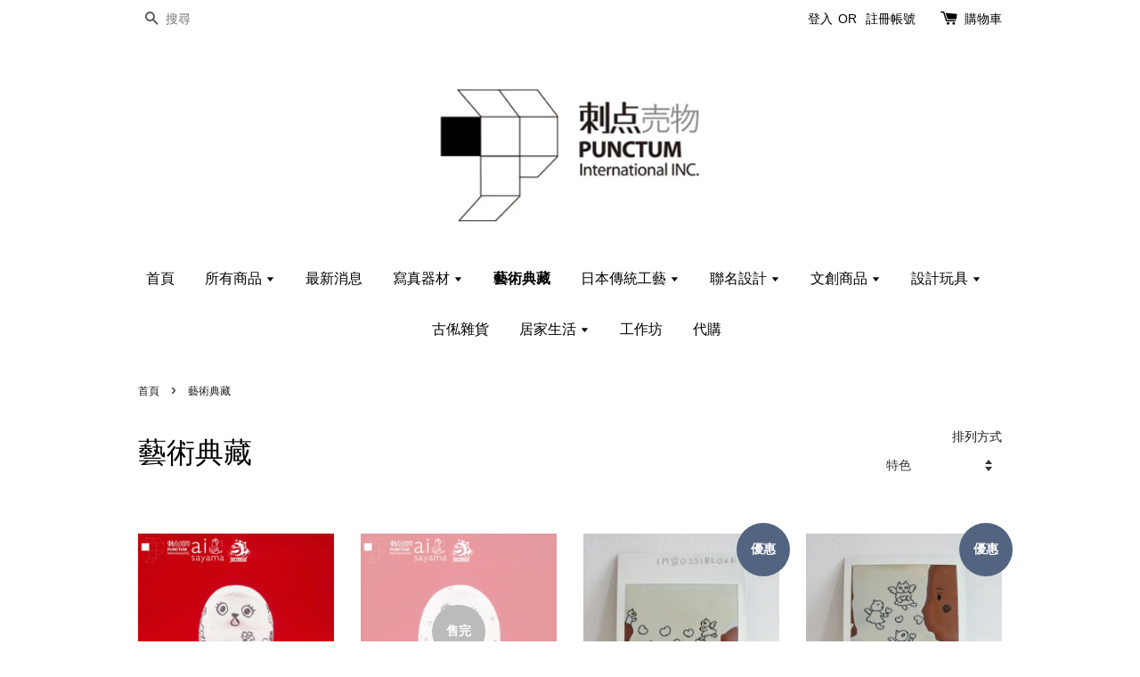

--- FILE ---
content_type: text/html; charset=UTF-8
request_url: https://www.punctum.tw/collections/art-collections
body_size: 27840
content:
<!doctype html>
<!--[if lt IE 7]><html class="no-js lt-ie9 lt-ie8 lt-ie7" lang="en"> <![endif]-->
<!--[if IE 7]><html class="no-js lt-ie9 lt-ie8" lang="en"> <![endif]-->
<!--[if IE 8]><html class="no-js lt-ie9" lang="en"> <![endif]-->
<!--[if IE 9 ]><html class="ie9 no-js"> <![endif]-->
<!--[if (gt IE 9)|!(IE)]><!--> <html class="no-js"> <!--<![endif]-->
<head>
<meta name="facebook-domain-verification" content="b1h4ok0p4cre0f2xs44vfknxs7hnsd" />
  <!-- Basic page needs ================================================== -->
  <meta charset="utf-8">
  <meta http-equiv="X-UA-Compatible" content="IE=edge,chrome=1">

  
  <link rel="icon" href="https://cdn.store-assets.com/s/745154/f/6962966.jpeg" />
  

  <!-- Title and description ================================================== -->
  <title>
  藝術典藏 &ndash; 刺點賣物
  </title>

  
  <meta name="description" content="藝術典藏 奈良美智YOSHITOMONARA村上隆TAKASHIMURAKAMI">
  

  <!-- Social meta ================================================== -->
  

  <meta property="og:type" content="website">
  <meta property="og:title" content="藝術典藏">
  <meta property="og:url" content="https://www.punctum.tw/collections/art-collections">
  
  <meta property="og:image" content="https://cdn.store-assets.com/s/745154/f/6824803.jpeg?width=350&format=webp">
  <meta property="og:image:secure_url" content="https://cdn.store-assets.com/s/745154/f/6824803.jpeg?width=350&format=webp">
  


<meta property="og:description" content="藝術典藏 奈良美智YOSHITOMONARA村上隆TAKASHIMURAKAMI">
<meta property="og:site_name" content="刺點賣物">



  <meta name="twitter:card" content="summary">



  <meta name="twitter:site" content="@punctumtw">





  <!-- Helpers ================================================== -->
  <link rel="canonical" href="https://www.punctum.tw/collections/art-collections">
  <meta name="viewport" content="width=device-width,initial-scale=1">
  <meta name="theme-color" content="">

  <!-- CSS ================================================== -->
  <link href="https://store-themes.easystore.co/745154/themes/2/assets/timber.css?t=1765303277" rel="stylesheet" type="text/css" media="screen" />
  <link href="https://store-themes.easystore.co/745154/themes/2/assets/theme.css?t=1765303277" rel="stylesheet" type="text/css" media="screen" />

  




  <script src="//ajax.googleapis.com/ajax/libs/jquery/1.11.0/jquery.min.js" type="text/javascript" ></script>
  <!-- Header hook for plugins ================================================== -->
  
<!-- ScriptTags -->
<script>window.__st={'p': 'collection', 'cid': ''};</script><script src='/assets/events.js'></script><script>(function(){function asyncLoad(){var urls=['/assets/facebook-pixel.js?v=1.1.1627268937','/assets/traffic.js?v=1'];for(var i=0;i<urls.length;i++){var s=document.createElement('script');s.type='text/javascript';s.async=true;s.src=urls[i];var x=document.getElementsByTagName('script')[0];x.parentNode.insertBefore(s, x);}}window.attachEvent ? window.attachEvent('onload', asyncLoad) : window.addEventListener('load', asyncLoad, false);})();</script>
<!-- /ScriptTags -->


  
<!--[if lt IE 9]>
<script src="//cdnjs.cloudflare.com/ajax/libs/html5shiv/3.7.2/html5shiv.min.js" type="text/javascript" ></script>
<script src="https://store-themes.easystore.co/745154/themes/2/assets/respond.min.js?t=1765303277" type="text/javascript" ></script>
<link href="https://store-themes.easystore.co/745154/themes/2/assets/respond-proxy.html" id="respond-proxy" rel="respond-proxy" />
<link href="//www.punctum.tw/search?q=3e74645b4637cc8fcd0402f445167cdd" id="respond-redirect" rel="respond-redirect" />
<script src="//www.punctum.tw/search?q=3e74645b4637cc8fcd0402f445167cdd" type="text/javascript"></script>
<![endif]-->



  <script src="https://store-themes.easystore.co/745154/themes/2/assets/modernizr.min.js?t=1765303277" type="text/javascript" ></script>

  
  
  <script>
  (function(i,s,o,g,r,a,m){i['GoogleAnalyticsObject']=r;i[r]=i[r]||function(){
  (i[r].q=i[r].q||[]).push(arguments)},i[r].l=1*new Date();a=s.createElement(o),
  m=s.getElementsByTagName(o)[0];a.async=1;a.src=g;m.parentNode.insertBefore(a,m)
  })(window,document,'script','https://www.google-analytics.com/analytics.js','ga');

  ga('create', '', 'auto','myTracker');
  ga('myTracker.send', 'pageview');

  </script>
  
<!-- Snippet:global/head: Google Search Console -->
<meta name="google-site-verification" content="OvJFmdgG-SFS90oGDGKV3P6aBD1PyVFbmxaCsiLfvkc" />
<!-- /Snippet -->

</head>

<body id="------------" class="template-collection" >
  
<!-- Snippet:global/body_start: Console Extension -->
<div id='es_console' style='display: none;'>745154</div>
<!-- /Snippet -->


  <style>
  .search-modal__form{
    position: relative;
  }
  
  .dropdown-wrapper {
    position: relative;
  }
  
  .dropdown-wrapper:hover .dropdown {
    display: block;
  }
  
  .dropdown {
    display: none;
    position: absolute;
    top: 100%;
    left: -20px;
    width: 100%;
    padding: 8px 0;
    margin: 0;
    background-color: #fff;
    z-index: 1000;
    border-radius: 5px;
    border: 1px solid rgba(var(--color-foreground), 1);
    border-top: none;
    overflow-x: hidden;
    overflow-y: auto;
    max-height: 350px;
    min-width: 150px;
    box-shadow: 0 0 5px rgba(0,0,0,0.1);
  }
    
  .dropdown li,.dropdown a{
    display: block;
  }
  .dropdown a{
    text-decoration: none;
    padding: 2px 10px;
    color: #000 !important;
  }
  
  .dropdown-item {
    padding: 0.4rem 2rem;
    cursor: pointer;
    line-height: 1.4;
    overflow: hidden;
    text-overflow: ellipsis;
    white-space: nowrap;
  }
  
  .dropdown-item:hover{
    background-color: #f3f3f3;
  }
  
  .search__input.is-focus{
    border-radius: 15px;
    border-bottom-left-radius: 0;
    border-bottom-right-radius: 0;
    border: 1px solid rgba(var(--color-foreground), 1);
    border-bottom: none;
    box-shadow: none;
  }
  
  .clear-all {
    text-align: right;
    padding: 0 2rem 0.2rem;
    line-height: 1;
    font-size: 70%;
    margin-bottom: -2px;
  }
  
  .clear-all:hover{
    background-color: #fff;
  }
  
  .referral-notification {
    position: absolute;
    top: 100%;
    right: -12px;
    background: white;
    border: 1px solid #e0e0e0;
    border-radius: 8px;
    box-shadow: 0 4px 12px rgba(0, 0, 0, 0.15);
    width: 280px;
    z-index: 1000;
    padding: 16px;
    margin-top: 8px;
    font-size: 14px;
    line-height: 1.4;
  }
  
  .referral-notification::before {
    content: '';
    position: absolute;
    top: -8px;
    right: 20px;
    width: 0;
    height: 0;
    border-left: 8px solid transparent;
    border-right: 8px solid transparent;
    border-bottom: 8px solid white;
  }
  
  .referral-notification::after {
    content: '';
    position: absolute;
    top: -9px;
    right: 20px;
    width: 0;
    height: 0;
    border-left: 8px solid transparent;
    border-right: 8px solid transparent;
    border-bottom: 8px solid #e0e0e0;
  }
  
  .referral-notification h4 {
    margin: 0 0 8px 0;
    color: #2196F3;
    font-size: 16px;
    font-weight: 600;
  }
  
  .referral-notification p {
    margin: 0 0 12px 0;
    color: #666;
  }
  
  .referral-notification .referral-code {
    background: #f5f5f5;
    padding: 8px;
    border-radius: 4px;
    font-family: monospace;
    font-size: 13px;
    text-align: center;
    margin: 8px 0;
    border: 1px solid #ddd;
  }
  
  .referral-notification .close-btn {
    position: absolute;
    top: 8px;
    right: 8px;
    background: none;
    border: none;
    font-size: 18px;
    color: #999;
    cursor: pointer;
    padding: 0;
    width: 20px;
    height: 20px;
    line-height: 1;
  }
  
  .referral-notification .close-btn:hover {
    color: #333;
  }
  
  .referral-notification .action-btn {
    background: #2196F3;
    color: white;
    border: none;
    padding: 8px 16px;
    border-radius: 4px;
    cursor: pointer;
    font-size: 12px;
    margin-right: 8px;
    margin-top: 8px;
  }
  
  .referral-notification .action-btn:hover {
    background: #1976D2;
  }
  
  .referral-notification .dismiss-btn {
    background: transparent;
    color: #666;
    border: 1px solid #ddd;
    padding: 8px 16px;
    border-radius: 4px;
    cursor: pointer;
    font-size: 12px;
    margin-top: 8px;
  }
  
  .referral-notification .dismiss-btn:hover {
    background: #f5f5f5;
  }
  .referral-modal__dialog {
    transform: translate(-50%, 0);
    transition: transform var(--duration-default) ease, visibility 0s;
    z-index: 10000;
    position: fixed;
    top: 20vh;
    left: 50%;
    width: 100%;
    max-width: 350px;
    box-shadow: 0 4px 12px rgba(0, 0, 0, 0.15);
    border-radius: 12px;
    background-color: #fff;
    color: #000;
    padding: 20px;
    text-align: center;
  }
  .modal-overlay.referral-modal-overlay {
    position: fixed;
    top: 0;
    left: 0;
    width: 100%;
    height: 100%;
    background-color: rgba(0, 0, 0, 0.7);
    z-index: 2001;
    display: block;
    opacity: 1;
    transition: opacity var(--duration-default) ease, visibility 0s;
  }
</style>

<div class="header-bar">
  <div class="wrapper medium-down--hide">
    <div class="large--display-table">

      <div class="header-bar__left large--display-table-cell">

        

        

        
          
            <div class="header-bar__module header-bar__search">
              
  <form action="/search" method="get" class="header-bar__search-form clearfix" role="search">
    
    <button type="submit" class="btn icon-fallback-text header-bar__search-submit">
      <span class="icon icon-search" aria-hidden="true"></span>
      <span class="fallback-text">搜尋</span>
    </button>
    <input type="search" name="q" value="" aria-label="搜尋" class="header-bar__search-input" placeholder="搜尋" autocomplete="off">
    <div class="dropdown" id="searchDropdown"></div>
    <input type="hidden" name="search_history" id="search_history">
  </form>


<script>
  var _search_history_listings = ""
  if(_search_history_listings != "") localStorage.setItem('searchHistory', JSON.stringify(_search_history_listings));

  function clearAll() {
    localStorage.removeItem('searchHistory');
  
    var customer = "";
    if(customer) {
      // Your logic to clear all data or call an endpoint
      fetch('/account/search_histories', {
          method: 'DELETE',
          headers: {
            "Content-Type": "application/json",
            "X-Requested-With": "XMLHttpRequest"
          },
          body: JSON.stringify({
            _token: "ZBLRumCK9YENy1MzP7DvG8wY0WPNYsnTDZH55RQG"
          }),
      })
      .then(response => response.json())
    }
  }
  // End - store view history in local storage
  
  // search history dropdown  
  var searchInputs = document.querySelectorAll('input[type=search]');
  
  if(searchInputs.length > 0) {
    
    searchInputs.forEach((searchInput)=>{
    
      searchInput.addEventListener('focus', function() {
        var searchDropdown = searchInput.closest('form').querySelector('#searchDropdown');
        searchDropdown.innerHTML = ''; // Clear existing items
  
        // retrieve data from local storage
        var searchHistoryData = JSON.parse(localStorage.getItem('searchHistory')) || [];
  
        // Convert JSON to string
        var search_history_json = JSON.stringify(searchHistoryData);
  
        // Set the value of the hidden input
        searchInput.closest('form').querySelector("#search_history").value = search_history_json;
  
        // create dropdown items
        var clearAllItem = document.createElement('div');
        clearAllItem.className = 'dropdown-item clear-all';
        clearAllItem.textContent = 'Clear';
        clearAllItem.addEventListener('click', function() {
            clearAll();
            searchDropdown.style.display = 'none';
            searchInput.classList.remove('is-focus');
        });
        searchDropdown.appendChild(clearAllItem);
  
        // create dropdown items
        searchHistoryData.forEach(function(item) {
          var dropdownItem = document.createElement('div');
          dropdownItem.className = 'dropdown-item';
          dropdownItem.textContent = item.term;
          dropdownItem.addEventListener('click', function() {
            searchInput.value = item.term;
            searchDropdown.style.display = 'none';
          });
          searchDropdown.appendChild(dropdownItem);
        });
  
        if(searchHistoryData.length > 0){
          // display the dropdown
          searchInput.classList.add('is-focus');
          document.body.classList.add('search-input-focus');
          searchDropdown.style.display = 'block';
        }
      });
  
      searchInput.addEventListener("focusout", (event) => {
        var searchDropdown = searchInput.closest('form').querySelector('#searchDropdown');
        searchInput.classList.remove('is-focus');
        searchDropdown.classList.add('transparent');
        setTimeout(()=>{
          searchDropdown.style.display = 'none';
          searchDropdown.classList.remove('transparent');
          document.body.classList.remove('search-input-focus');
        }, 400);
      });
    })
  }
  // End - search history dropdown
</script>
            </div>
          
        

      </div>

      <div class="header-bar__right large--display-table-cell">
        
          <ul class="header-bar__module header-bar__module--list" style="position: relative;">
            
              
              
                <li>
                  <a href="/account/login">登入</a>
                </li><li>OR</li>
                
              
              
                <li>
                <a href="/account/register">註冊帳號</a>
                </li>
                
              

              <!-- Referral Notification Popup for Desktop -->
              <div id="referralNotification" class="referral-notification" style="display: none;">
                <button class="close-btn" onclick="dismissReferralNotification()">&times;</button>
                <div style="text-align: center; margin-bottom: 16px;">
                  <div style="width: 100px; height: 100px; margin: 0 auto;">
                    <img src="https://resources.easystore.co/storefront/icons/channels/vector_referral_program.svg">
                  </div>
                </div>
                <p id="referralSignupMessage" style="text-align: center; font-size: 14px; color: #666; margin: 0 0 20px 0;">
                  您的好友送您   回饋金！立即註冊領取。
                </p>
                <div style="text-align: center;">
                  <button class="btn" onclick="goToSignupPage()" style="width: 100%; color: #fff;">
                    註冊
                  </button>
                </div>
              </div>
            
          </ul>
        
        





        <div class="header-bar__module">
          <span class="header-bar__sep" aria-hidden="true"></span>
          <a href="/cart" class="cart-page-link">
            <span class="icon icon-cart header-bar__cart-icon" aria-hidden="true"></span>
          </a>
        </div>

        <div class="header-bar__module">
          
          <a href="/cart" class="cart-page-link">
            購物車<span class="hidden-count">:</span>
            <span class="cart-count header-bar__cart-count hidden-count">0</span>
          </a>
        </div>

        
          
        

      </div>
    </div>
  </div>
  <div class="wrapper large--hide" style="padding: 5px 30px 0;">
    <button type="button" class="mobile-nav-trigger" id="MobileNavTrigger">
      <span class="icon icon-hamburger" aria-hidden="true"></span>
      選單
    </button>

    
      
        <!-- Referral Notification Modal for Mobile -->
        <details-modal class="referral-modal" id="referralMobileModal">
          <details>
            <summary class="referral-modal__toggle" aria-haspopup="dialog" aria-label="Open referral modal" style="display: none;">
            </summary>
            <div class="modal-overlay referral-modal-overlay"></div>
            <div class="referral-modal__dialog" role="dialog" aria-modal="true" aria-label="Referral notification">
              <div class="referral-modal__content">
                <button type="button" class="modal__close-button" aria-label="Close" onclick="closeMobileReferralModal()" style="position: absolute; top: 16px; right: 16px; background: none; border: none; font-size: 24px; cursor: pointer;">
                  &times;
                </button>

                <div style="margin-bottom: 24px;">
                  <div style="width: 120px; height: 120px; margin: 0 auto 20px;">
                    <img src="https://resources.easystore.co/storefront/icons/channels/vector_referral_program.svg" style="width: 100%; height: 100%;">
                  </div>
                </div>

                <p id="referralSignupMessageMobile" style="font-size: 16px; color: #333; margin: 0 0 30px 0; line-height: 1.5;">
                  您的好友送您   回饋金！立即註冊領取。
                </p>

                <button type="button" class="btn" onclick="goToSignupPageFromMobile()" style="width: 100%; color: #fff;">
                  註冊
                </button>
              </div>
            </div>
          </details>
        </details-modal>
      
    
   

    <a href="/cart" class="cart-page-link mobile-cart-page-link">
      <span class="icon icon-cart header-bar__cart-icon" aria-hidden="true"></span>
      購物車
      <span class="cart-count  hidden-count">0</span>
    </a>
     <div class="mobile-cart-page-link" style="margin-right: 20px;">
      





    </div>
  </div>
  <ul id="MobileNav" class="mobile-nav large--hide">
  
  
  
  <li class="mobile-nav__link" aria-haspopup="true">
    
    <a href="/"  class="mobile-nav">
      首頁
    </a>
    
  </li>
  
  
  <li class="mobile-nav__link" aria-haspopup="true">
    
    
    <a href="/collections/all" class="mobile-nav__sublist-trigger">
      所有商品
      <span class="icon-fallback-text mobile-nav__sublist-expand">
  <span class="icon icon-plus" aria-hidden="true"></span>
  <span class="fallback-text">+</span>
</span>
<span class="icon-fallback-text mobile-nav__sublist-contract">
  <span class="icon icon-minus" aria-hidden="true"></span>
  <span class="fallback-text">-</span>
</span>
    </a>
    <ul class="mobile-nav__sublist">
      
      
      
      <li class="mobile-nav__sublist-link" aria-haspopup="true">
        
        <a href="/collections/新品上市"  class="mobile-nav">
          新品上市
        </a>
        
      </li>
      
      
      <li class="mobile-nav__sublist-link" aria-haspopup="true">
        
        <a href="/collections/人氣推薦"  class="mobile-nav">
          人氣推薦
        </a>
        
      </li>
      
      
      <li class="mobile-nav__sublist-link" aria-haspopup="true">
        
        
        <a href="/collections/photograph-equipment" class="mobile-nav__sublist-trigger">
          寫真器材
          <span class="icon-fallback-text mobile-nav__sublist-expand">
  <span class="icon icon-plus" aria-hidden="true"></span>
  <span class="fallback-text">+</span>
</span>
<span class="icon-fallback-text mobile-nav__sublist-contract">
  <span class="icon icon-minus" aria-hidden="true"></span>
  <span class="fallback-text">-</span>
</span>
        </a>
        <ul class="mobile-nav__sublist">
          
          
          
          <li class="mobile-nav__sublist-link" aria-haspopup="true">
            
            <a href="/collections/ricoh"  class="mobile-nav">
              RICOH
            </a>
            
          </li>
          
          
          <li class="mobile-nav__sublist-link" aria-haspopup="true">
            
            <a href="/collections/pentax"  class="mobile-nav">
              PENTAX
            </a>
            
          </li>
          
          
          <li class="mobile-nav__sublist-link" aria-haspopup="true">
            
            
            <a href="/collections/polaroid" class="mobile-nav__sublist-trigger">
              Polaroid 寶麗來
              <span class="icon-fallback-text mobile-nav__sublist-expand">
  <span class="icon icon-plus" aria-hidden="true"></span>
  <span class="fallback-text">+</span>
</span>
<span class="icon-fallback-text mobile-nav__sublist-contract">
  <span class="icon icon-minus" aria-hidden="true"></span>
  <span class="fallback-text">-</span>
</span>
            </a>
            <ul class="mobile-nav__sublist">
              
              
              <li class="mobile-nav__sublist-link">
                <a href="/collections/polaroid-flip">Polaroid 寶麗來 Flip 拍立得相機</a>
              </li>
              
              <li class="mobile-nav__sublist-link">
                <a href="/collections/polaroi-i-2">Polaroid 寶麗來 I-2 拍立得相機</a>
              </li>
              
              <li class="mobile-nav__sublist-link">
                <a href="/collections/polaroid-寶麗來-now-g3-拍立得相機">Polaroid 寶麗來 NOW G3 拍立得相機</a>
              </li>
              
              <li class="mobile-nav__sublist-link">
                <a href="/collections/polaroid-now-plus-g2">Polaroid 寶麗來 NOW+ G2 拍立得相機</a>
              </li>
              
              <li class="mobile-nav__sublist-link">
                <a href="/collections/polaroid-now-g2">Polaroid 寶麗來 NOW G2 拍立得相機</a>
              </li>
              
              <li class="mobile-nav__sublist-link">
                <a href="/collections/polaroid-go">Polaroid 寶麗來 GO 拍立得相機</a>
              </li>
              
              <li class="mobile-nav__sublist-link">
                <a href="/collections/polaroid-now">Polaroid 寶麗來 NOW 拍立得相機</a>
              </li>
              
              <li class="mobile-nav__sublist-link">
                <a href="/collections/polaroid-lab">Polaroid 寶麗來 Lab 翻拍機</a>
              </li>
              
              <li class="mobile-nav__sublist-link">
                <a href="/collections/polaroid-lab-art-print">Polaroid 寶麗來 Lab 藝術翻拍</a>
              </li>
              
              <li class="mobile-nav__sublist-link">
                <a href="/collections/polaroid-go-flm">Polaroid 寶麗來 GO 相紙</a>
              </li>
              
              <li class="mobile-nav__sublist-link">
                <a href="/collections/polaroid-i-type-film">Polaroid 寶麗來 i-TYPE 相紙</a>
              </li>
              
              <li class="mobile-nav__sublist-link">
                <a href="/collections/polaroid-600-film">Polaroid 寶麗來 600 相紙</a>
              </li>
              
              <li class="mobile-nav__sublist-link">
                <a href="/collections/polaroid-sx-70-film">Polaroid 寶麗來 SX-70 相紙</a>
              </li>
              
              <li class="mobile-nav__sublist-link">
                <a href="/collections/polaroid-accssory">Polaroid 寶麗來 周邊配件</a>
              </li>
              
            </ul>
            
          </li>
          
          
          <li class="mobile-nav__sublist-link" aria-haspopup="true">
            
            <a href="/collections/mint"  class="mobile-nav">
              MiNT
            </a>
            
          </li>
          
          
          <li class="mobile-nav__sublist-link" aria-haspopup="true">
            
            <a href="/collections/impossible-project"  class="mobile-nav">
              IMPOSSIBLE-PROJECT
            </a>
            
          </li>
          
          
          <li class="mobile-nav__sublist-link" aria-haspopup="true">
            
            <a href="/collections/fujifilm"  class="mobile-nav">
              FUJIFILM
            </a>
            
          </li>
          
          
          <li class="mobile-nav__sublist-link" aria-haspopup="true">
            
            <a href="/collections/lomography"  class="mobile-nav">
              Lomography
            </a>
            
          </li>
          
          
          <li class="mobile-nav__sublist-link" aria-haspopup="true">
            
            <a href="/collections/used-camera-lens"  class="mobile-nav">
              二手相機鏡頭
            </a>
            
          </li>
          
          
          <li class="mobile-nav__sublist-link" aria-haspopup="true">
            
            <a href="/collections/film"  class="mobile-nav">
              底片
            </a>
            
          </li>
          
          
          <li class="mobile-nav__sublist-link" aria-haspopup="true">
            
            <a href="/collections/battery-charger"  class="mobile-nav">
              電池充電器
            </a>
            
          </li>
          
          
          <li class="mobile-nav__sublist-link" aria-haspopup="true">
            
            <a href="/collections/camera-accessories"  class="mobile-nav">
              攝影周邊配件
            </a>
            
          </li>
          
        </ul>
        
      </li>
      
      
      <li class="mobile-nav__sublist-link" aria-haspopup="true">
        
        
        <a href="/collections/cultural-and-creative-goods" class="mobile-nav__sublist-trigger">
          文創商品
          <span class="icon-fallback-text mobile-nav__sublist-expand">
  <span class="icon icon-plus" aria-hidden="true"></span>
  <span class="fallback-text">+</span>
</span>
<span class="icon-fallback-text mobile-nav__sublist-contract">
  <span class="icon icon-minus" aria-hidden="true"></span>
  <span class="fallback-text">-</span>
</span>
        </a>
        <ul class="mobile-nav__sublist">
          
          
          
          <li class="mobile-nav__sublist-link" aria-haspopup="true">
            
            <a href="/collections/punctum-pin"  class="mobile-nav">
              刺別針
            </a>
            
          </li>
          
          
          <li class="mobile-nav__sublist-link" aria-haspopup="true">
            
            <a href="/collections/ice-cream-spoon"  class="mobile-nav">
              冰淇淋湯匙
            </a>
            
          </li>
          
          
          <li class="mobile-nav__sublist-link" aria-haspopup="true">
            
            <a href="/collections/origami"  class="mobile-nav">
              摺紙
            </a>
            
          </li>
          
          
          <li class="mobile-nav__sublist-link" aria-haspopup="true">
            
            <a href="/collections/wappen"  class="mobile-nav">
              燙布章
            </a>
            
          </li>
          
          
          <li class="mobile-nav__sublist-link" aria-haspopup="true">
            
            <a href="/collections/ceramic-coaster"  class="mobile-nav">
              陶瓷鍋墊
            </a>
            
          </li>
          
          
          <li class="mobile-nav__sublist-link" aria-haspopup="true">
            
            <a href="/collections/masking-tape"  class="mobile-nav">
              紙膠帶
            </a>
            
          </li>
          
          
          <li class="mobile-nav__sublist-link" aria-haspopup="true">
            
            <a href="/collections/tote-bag"  class="mobile-nav">
              托特包
            </a>
            
          </li>
          
          
          <li class="mobile-nav__sublist-link" aria-haspopup="true">
            
            <a href="/collections/setouchi2022"  class="mobile-nav">
              瀨戶內國際藝術祭2022周邊
            </a>
            
          </li>
          
          
          <li class="mobile-nav__sublist-link" aria-haspopup="true">
            
            <a href="/collections/jr-east"  class="mobile-nav">
              JR東日本
            </a>
            
          </li>
          
          
          <li class="mobile-nav__sublist-link" aria-haspopup="true">
            
            <a href="/collections/handmade-mirror"  class="mobile-nav">
              手作緊縛手鏡
            </a>
            
          </li>
          
        </ul>
        
      </li>
      
      
      <li class="mobile-nav__sublist-link" aria-haspopup="true">
        
        <a href="/collections/art-collections"  class="mobile-nav">
          藝術典藏
        </a>
        
      </li>
      
      
      <li class="mobile-nav__sublist-link" aria-haspopup="true">
        
        
        <a href="/collections/art-collaboration" class="mobile-nav__sublist-trigger">
          聯名設計
          <span class="icon-fallback-text mobile-nav__sublist-expand">
  <span class="icon icon-plus" aria-hidden="true"></span>
  <span class="fallback-text">+</span>
</span>
<span class="icon-fallback-text mobile-nav__sublist-contract">
  <span class="icon icon-minus" aria-hidden="true"></span>
  <span class="fallback-text">-</span>
</span>
        </a>
        <ul class="mobile-nav__sublist">
          
          
          
          <li class="mobile-nav__sublist-link" aria-haspopup="true">
            
            <a href="/collections/yoshitomo-nara"  class="mobile-nav">
              奈良美智
            </a>
            
          </li>
          
          
          <li class="mobile-nav__sublist-link" aria-haspopup="true">
            
            <a href="/collections/ai-sayama"  class="mobile-nav">
              WAKUWAKU合同會社
            </a>
            
          </li>
          
          
          <li class="mobile-nav__sublist-link" aria-haspopup="true">
            
            <a href="/collections/gb2"  class="mobile-nav">
              現代美術二等兵
            </a>
            
          </li>
          
          
          <li class="mobile-nav__sublist-link" aria-haspopup="true">
            
            <a href="/collections/ours-atelier-design"  class="mobile-nav">
              Ours Atelier Design
            </a>
            
          </li>
          
        </ul>
        
      </li>
      
      
      <li class="mobile-nav__sublist-link" aria-haspopup="true">
        
        
        <a href="/collections/japan-crafts" class="mobile-nav__sublist-trigger">
          日本傳統工藝
          <span class="icon-fallback-text mobile-nav__sublist-expand">
  <span class="icon icon-plus" aria-hidden="true"></span>
  <span class="fallback-text">+</span>
</span>
<span class="icon-fallback-text mobile-nav__sublist-contract">
  <span class="icon icon-minus" aria-hidden="true"></span>
  <span class="fallback-text">-</span>
</span>
        </a>
        <ul class="mobile-nav__sublist">
          
          
          
          <li class="mobile-nav__sublist-link" aria-haspopup="true">
            
            <a href="/collections/echizenshikki"  class="mobile-nav">
              越前漆器
            </a>
            
          </li>
          
          
          <li class="mobile-nav__sublist-link" aria-haspopup="true">
            
            <a href="/collections/echizenwashi"  class="mobile-nav">
              越前和紙
            </a>
            
          </li>
          
          
          <li class="mobile-nav__sublist-link" aria-haspopup="true">
            
            <a href="/collections/isewashi"  class="mobile-nav">
              伊勢和紙
            </a>
            
          </li>
          
          
          <li class="mobile-nav__sublist-link" aria-haspopup="true">
            
            <a href="/collections/darumaten"  class="mobile-nav">
              高崎達摩
            </a>
            
          </li>
          
          
          <li class="mobile-nav__sublist-link" aria-haspopup="true">
            
            <a href="/collections/minoyaki"  class="mobile-nav">
              美濃燒
            </a>
            
          </li>
          
          
          <li class="mobile-nav__sublist-link" aria-haspopup="true">
            
            <a href="/collections/kyoto-warousoku"  class="mobile-nav">
              京都和蠟燭
            </a>
            
          </li>
          
          
          <li class="mobile-nav__sublist-link" aria-haspopup="true">
            
            <a href="/collections/rapyarn-ribbon"  class="mobile-nav">
              福井織帶包
            </a>
            
          </li>
          
          
          <li class="mobile-nav__sublist-link" aria-haspopup="true">
            
            <a href="/collections/bifudedo"  class="mobile-nav">
              廣島熊野 美筆道
            </a>
            
          </li>
          
        </ul>
        
      </li>
      
      
      <li class="mobile-nav__sublist-link" aria-haspopup="true">
        
        
        <a href="/collections/design-toys" class="mobile-nav__sublist-trigger">
          設計玩具
          <span class="icon-fallback-text mobile-nav__sublist-expand">
  <span class="icon icon-plus" aria-hidden="true"></span>
  <span class="fallback-text">+</span>
</span>
<span class="icon-fallback-text mobile-nav__sublist-contract">
  <span class="icon icon-minus" aria-hidden="true"></span>
  <span class="fallback-text">-</span>
</span>
        </a>
        <ul class="mobile-nav__sublist">
          
          
          
          <li class="mobile-nav__sublist-link" aria-haspopup="true">
            
            <a href="/collections/扭蛋-轉蛋-食玩"  class="mobile-nav">
              扭蛋 轉蛋 食玩
            </a>
            
          </li>
          
        </ul>
        
      </li>
      
      
      <li class="mobile-nav__sublist-link" aria-haspopup="true">
        
        <a href="/collections/goodseezaaka"  class="mobile-nav">
          古俬雜貨
        </a>
        
      </li>
      
      
      <li class="mobile-nav__sublist-link" aria-haspopup="true">
        
        
        <a href="/collections/home-life-goods" class="mobile-nav__sublist-trigger">
          居家生活
          <span class="icon-fallback-text mobile-nav__sublist-expand">
  <span class="icon icon-plus" aria-hidden="true"></span>
  <span class="fallback-text">+</span>
</span>
<span class="icon-fallback-text mobile-nav__sublist-contract">
  <span class="icon icon-minus" aria-hidden="true"></span>
  <span class="fallback-text">-</span>
</span>
        </a>
        <ul class="mobile-nav__sublist">
          
          
          
          <li class="mobile-nav__sublist-link" aria-haspopup="true">
            
            <a href="/collections/杜瓦保潔多"  class="mobile-nav">
              杜瓦保潔多
            </a>
            
          </li>
          
          
          <li class="mobile-nav__sublist-link" aria-haspopup="true">
            
            <a href="/collections/掛鉤"  class="mobile-nav">
              掛鉤
            </a>
            
          </li>
          
        </ul>
        
      </li>
      
      
      <li class="mobile-nav__sublist-link" aria-haspopup="true">
        
        <a href="/collections/artisan-hand-made"  class="mobile-nav">
          職人手作
        </a>
        
      </li>
      
      
      <li class="mobile-nav__sublist-link" aria-haspopup="true">
        
        <a href="/collections/madeinjapan"  class="mobile-nav">
          日製好物
        </a>
        
      </li>
      
      
      <li class="mobile-nav__sublist-link" aria-haspopup="true">
        
        <a href="/collections/workshop"  class="mobile-nav">
          工作坊
        </a>
        
      </li>
      
      
      <li class="mobile-nav__sublist-link" aria-haspopup="true">
        
        <a href="/collections/daigo"  class="mobile-nav">
          代購
        </a>
        
      </li>
      
    </ul>
    
  </li>
  
  
  <li class="mobile-nav__link" aria-haspopup="true">
    
    <a href="/blogs/news"  class="mobile-nav">
      最新消息
    </a>
    
  </li>
  
  
  <li class="mobile-nav__link" aria-haspopup="true">
    
    
    <a href="/collections/photograph-equipment" class="mobile-nav__sublist-trigger">
      寫真器材
      <span class="icon-fallback-text mobile-nav__sublist-expand">
  <span class="icon icon-plus" aria-hidden="true"></span>
  <span class="fallback-text">+</span>
</span>
<span class="icon-fallback-text mobile-nav__sublist-contract">
  <span class="icon icon-minus" aria-hidden="true"></span>
  <span class="fallback-text">-</span>
</span>
    </a>
    <ul class="mobile-nav__sublist">
      
      
      
      <li class="mobile-nav__sublist-link" aria-haspopup="true">
        
        <a href="/collections/ricoh"  class="mobile-nav">
          RICOH
        </a>
        
      </li>
      
      
      <li class="mobile-nav__sublist-link" aria-haspopup="true">
        
        <a href="/collections/pentax"  class="mobile-nav">
          PENTAX
        </a>
        
      </li>
      
      
      <li class="mobile-nav__sublist-link" aria-haspopup="true">
        
        
        <a href="/collections/polaroid" class="mobile-nav__sublist-trigger">
          Polaroid 寶麗來
          <span class="icon-fallback-text mobile-nav__sublist-expand">
  <span class="icon icon-plus" aria-hidden="true"></span>
  <span class="fallback-text">+</span>
</span>
<span class="icon-fallback-text mobile-nav__sublist-contract">
  <span class="icon icon-minus" aria-hidden="true"></span>
  <span class="fallback-text">-</span>
</span>
        </a>
        <ul class="mobile-nav__sublist">
          
          
          
          <li class="mobile-nav__sublist-link" aria-haspopup="true">
            
            <a href="/collections/polaroid-flip"  class="mobile-nav">
              Polaroid 寶麗來 Flip 拍立得相機
            </a>
            
          </li>
          
          
          <li class="mobile-nav__sublist-link" aria-haspopup="true">
            
            <a href="/collections/polaroi-i-2"  class="mobile-nav">
              Polaroid 寶麗來 I-2 拍立得相機
            </a>
            
          </li>
          
          
          <li class="mobile-nav__sublist-link" aria-haspopup="true">
            
            <a href="/collections/polaroid-寶麗來-now-g3-拍立得相機"  class="mobile-nav">
              Polaroid 寶麗來 NOW G3 拍立得相機
            </a>
            
          </li>
          
          
          <li class="mobile-nav__sublist-link" aria-haspopup="true">
            
            <a href="/collections/polaroid-now-plus-g2"  class="mobile-nav">
              Polaroid 寶麗來 NOW+ G2 拍立得相機
            </a>
            
          </li>
          
          
          <li class="mobile-nav__sublist-link" aria-haspopup="true">
            
            <a href="/collections/polaroid-now-g2"  class="mobile-nav">
              Polaroid 寶麗來 NOW G2 拍立得相機
            </a>
            
          </li>
          
          
          <li class="mobile-nav__sublist-link" aria-haspopup="true">
            
            <a href="/collections/polaroid-go"  class="mobile-nav">
              Polaroid 寶麗來 GO 拍立得相機
            </a>
            
          </li>
          
          
          <li class="mobile-nav__sublist-link" aria-haspopup="true">
            
            <a href="/collections/polaroid-now"  class="mobile-nav">
              Polaroid 寶麗來 NOW 拍立得相機
            </a>
            
          </li>
          
          
          <li class="mobile-nav__sublist-link" aria-haspopup="true">
            
            <a href="/collections/polaroid-lab"  class="mobile-nav">
              Polaroid 寶麗來 Lab 翻拍機
            </a>
            
          </li>
          
          
          <li class="mobile-nav__sublist-link" aria-haspopup="true">
            
            <a href="/collections/polaroid-lab-art-print"  class="mobile-nav">
              Polaroid 寶麗來 Lab 藝術翻拍
            </a>
            
          </li>
          
          
          <li class="mobile-nav__sublist-link" aria-haspopup="true">
            
            <a href="/collections/polaroid-go-flm"  class="mobile-nav">
              Polaroid 寶麗來 GO 相紙
            </a>
            
          </li>
          
          
          <li class="mobile-nav__sublist-link" aria-haspopup="true">
            
            <a href="/collections/polaroid-i-type-film"  class="mobile-nav">
              Polaroid 寶麗來 i-TYPE 相紙
            </a>
            
          </li>
          
          
          <li class="mobile-nav__sublist-link" aria-haspopup="true">
            
            <a href="/collections/polaroid-600-film"  class="mobile-nav">
              Polaroid 寶麗來 600 相紙
            </a>
            
          </li>
          
          
          <li class="mobile-nav__sublist-link" aria-haspopup="true">
            
            <a href="/collections/polaroid-sx-70-film"  class="mobile-nav">
              Polaroid 寶麗來 SX-70 相紙
            </a>
            
          </li>
          
          
          <li class="mobile-nav__sublist-link" aria-haspopup="true">
            
            <a href="/collections/polaroid-accssory"  class="mobile-nav">
              Polaroid 寶麗來 周邊配件
            </a>
            
          </li>
          
        </ul>
        
      </li>
      
      
      <li class="mobile-nav__sublist-link" aria-haspopup="true">
        
        <a href="/collections/mint"  class="mobile-nav">
          MiNT
        </a>
        
      </li>
      
      
      <li class="mobile-nav__sublist-link" aria-haspopup="true">
        
        <a href="/collections/impossible-project"  class="mobile-nav">
          IMPOSSIBLE-PROJECT
        </a>
        
      </li>
      
      
      <li class="mobile-nav__sublist-link" aria-haspopup="true">
        
        <a href="/collections/fujifilm"  class="mobile-nav">
          FUJIFILM
        </a>
        
      </li>
      
      
      <li class="mobile-nav__sublist-link" aria-haspopup="true">
        
        <a href="/collections/lomography"  class="mobile-nav">
          Lomography
        </a>
        
      </li>
      
      
      <li class="mobile-nav__sublist-link" aria-haspopup="true">
        
        <a href="/collections/used-camera-lens"  class="mobile-nav">
          二手相機鏡頭
        </a>
        
      </li>
      
      
      <li class="mobile-nav__sublist-link" aria-haspopup="true">
        
        <a href="/collections/film"  class="mobile-nav">
          底片
        </a>
        
      </li>
      
      
      <li class="mobile-nav__sublist-link" aria-haspopup="true">
        
        <a href="/collections/battery-charger"  class="mobile-nav">
          電池充電器
        </a>
        
      </li>
      
      
      <li class="mobile-nav__sublist-link" aria-haspopup="true">
        
        <a href="/collections/camera-accessories"  class="mobile-nav">
          攝影周邊配件
        </a>
        
      </li>
      
    </ul>
    
  </li>
  
  
  <li class="mobile-nav__link" aria-haspopup="true">
    
    <a href="/collections/art-collections"  class="mobile-nav">
      藝術典藏
    </a>
    
  </li>
  
  
  <li class="mobile-nav__link" aria-haspopup="true">
    
    
    <a href="/collections/japan-crafts" class="mobile-nav__sublist-trigger">
      日本傳統工藝
      <span class="icon-fallback-text mobile-nav__sublist-expand">
  <span class="icon icon-plus" aria-hidden="true"></span>
  <span class="fallback-text">+</span>
</span>
<span class="icon-fallback-text mobile-nav__sublist-contract">
  <span class="icon icon-minus" aria-hidden="true"></span>
  <span class="fallback-text">-</span>
</span>
    </a>
    <ul class="mobile-nav__sublist">
      
      
      
      <li class="mobile-nav__sublist-link" aria-haspopup="true">
        
        <a href="/collections/echizenshikki"  class="mobile-nav">
          越前漆器
        </a>
        
      </li>
      
      
      <li class="mobile-nav__sublist-link" aria-haspopup="true">
        
        <a href="/collections/echizenwashi"  class="mobile-nav">
          越前和紙
        </a>
        
      </li>
      
      
      <li class="mobile-nav__sublist-link" aria-haspopup="true">
        
        <a href="/collections/isewashi"  class="mobile-nav">
          伊勢和紙
        </a>
        
      </li>
      
      
      <li class="mobile-nav__sublist-link" aria-haspopup="true">
        
        <a href="/collections/darumaten"  class="mobile-nav">
          高崎達摩
        </a>
        
      </li>
      
      
      <li class="mobile-nav__sublist-link" aria-haspopup="true">
        
        <a href="/collections/minoyaki"  class="mobile-nav">
          美濃燒
        </a>
        
      </li>
      
      
      <li class="mobile-nav__sublist-link" aria-haspopup="true">
        
        <a href="/collections/kyoto-warousoku"  class="mobile-nav">
          京都和蠟燭
        </a>
        
      </li>
      
      
      <li class="mobile-nav__sublist-link" aria-haspopup="true">
        
        <a href="/collections/rapyarn-ribbon"  class="mobile-nav">
          福井織帶包
        </a>
        
      </li>
      
      
      <li class="mobile-nav__sublist-link" aria-haspopup="true">
        
        <a href="/collections/bifudedo"  class="mobile-nav">
          廣島熊野 美筆道
        </a>
        
      </li>
      
    </ul>
    
  </li>
  
  
  <li class="mobile-nav__link" aria-haspopup="true">
    
    
    <a href="/collections/art-collaboration" class="mobile-nav__sublist-trigger">
      聯名設計
      <span class="icon-fallback-text mobile-nav__sublist-expand">
  <span class="icon icon-plus" aria-hidden="true"></span>
  <span class="fallback-text">+</span>
</span>
<span class="icon-fallback-text mobile-nav__sublist-contract">
  <span class="icon icon-minus" aria-hidden="true"></span>
  <span class="fallback-text">-</span>
</span>
    </a>
    <ul class="mobile-nav__sublist">
      
      
      
      <li class="mobile-nav__sublist-link" aria-haspopup="true">
        
        <a href="/collections/yoshitomo-nara"  class="mobile-nav">
          奈良美智
        </a>
        
      </li>
      
      
      <li class="mobile-nav__sublist-link" aria-haspopup="true">
        
        <a href="/collections/ai-sayama"  class="mobile-nav">
          WAKUWAKU合同會社
        </a>
        
      </li>
      
      
      <li class="mobile-nav__sublist-link" aria-haspopup="true">
        
        <a href="/collections/gb2"  class="mobile-nav">
          現代美術二等兵
        </a>
        
      </li>
      
      
      <li class="mobile-nav__sublist-link" aria-haspopup="true">
        
        <a href="/collections/ours-atelier-design"  class="mobile-nav">
          Ours Atelier Design
        </a>
        
      </li>
      
    </ul>
    
  </li>
  
  
  <li class="mobile-nav__link" aria-haspopup="true">
    
    
    <a href="/collections/cultural-and-creative-goods" class="mobile-nav__sublist-trigger">
      文創商品
      <span class="icon-fallback-text mobile-nav__sublist-expand">
  <span class="icon icon-plus" aria-hidden="true"></span>
  <span class="fallback-text">+</span>
</span>
<span class="icon-fallback-text mobile-nav__sublist-contract">
  <span class="icon icon-minus" aria-hidden="true"></span>
  <span class="fallback-text">-</span>
</span>
    </a>
    <ul class="mobile-nav__sublist">
      
      
      
      <li class="mobile-nav__sublist-link" aria-haspopup="true">
        
        <a href="/collections/punctum-pin"  class="mobile-nav">
          刺別針
        </a>
        
      </li>
      
      
      <li class="mobile-nav__sublist-link" aria-haspopup="true">
        
        <a href="/collections/ice-cream-spoon"  class="mobile-nav">
          冰淇淋湯匙
        </a>
        
      </li>
      
      
      <li class="mobile-nav__sublist-link" aria-haspopup="true">
        
        <a href="/collections/origami"  class="mobile-nav">
          摺紙
        </a>
        
      </li>
      
      
      <li class="mobile-nav__sublist-link" aria-haspopup="true">
        
        <a href="/collections/wappen"  class="mobile-nav">
          燙布章
        </a>
        
      </li>
      
      
      <li class="mobile-nav__sublist-link" aria-haspopup="true">
        
        <a href="/collections/ceramic-coaster"  class="mobile-nav">
          陶瓷鍋墊
        </a>
        
      </li>
      
      
      <li class="mobile-nav__sublist-link" aria-haspopup="true">
        
        <a href="/collections/masking-tape"  class="mobile-nav">
          紙膠帶
        </a>
        
      </li>
      
      
      <li class="mobile-nav__sublist-link" aria-haspopup="true">
        
        <a href="/collections/tote-bag"  class="mobile-nav">
          托特包
        </a>
        
      </li>
      
      
      <li class="mobile-nav__sublist-link" aria-haspopup="true">
        
        <a href="/collections/setouchi2022"  class="mobile-nav">
          瀨戶內國際藝術祭2022周邊
        </a>
        
      </li>
      
      
      <li class="mobile-nav__sublist-link" aria-haspopup="true">
        
        <a href="/collections/jr-east"  class="mobile-nav">
          JR東日本
        </a>
        
      </li>
      
      
      <li class="mobile-nav__sublist-link" aria-haspopup="true">
        
        <a href="/collections/handmade-mirror"  class="mobile-nav">
          手作緊縛手鏡
        </a>
        
      </li>
      
    </ul>
    
  </li>
  
  
  <li class="mobile-nav__link" aria-haspopup="true">
    
    
    <a href="/collections/design-toys" class="mobile-nav__sublist-trigger">
      設計玩具
      <span class="icon-fallback-text mobile-nav__sublist-expand">
  <span class="icon icon-plus" aria-hidden="true"></span>
  <span class="fallback-text">+</span>
</span>
<span class="icon-fallback-text mobile-nav__sublist-contract">
  <span class="icon icon-minus" aria-hidden="true"></span>
  <span class="fallback-text">-</span>
</span>
    </a>
    <ul class="mobile-nav__sublist">
      
      
      
      <li class="mobile-nav__sublist-link" aria-haspopup="true">
        
        <a href="/collections/扭蛋-轉蛋-食玩"  class="mobile-nav">
          扭蛋 轉蛋 食玩
        </a>
        
      </li>
      
    </ul>
    
  </li>
  
  
  <li class="mobile-nav__link" aria-haspopup="true">
    
    <a href="/collections/goodseezaaka"  class="mobile-nav">
      古俬雜貨
    </a>
    
  </li>
  
  
  <li class="mobile-nav__link" aria-haspopup="true">
    
    
    <a href="/collections/home-life-goods" class="mobile-nav__sublist-trigger">
      居家生活
      <span class="icon-fallback-text mobile-nav__sublist-expand">
  <span class="icon icon-plus" aria-hidden="true"></span>
  <span class="fallback-text">+</span>
</span>
<span class="icon-fallback-text mobile-nav__sublist-contract">
  <span class="icon icon-minus" aria-hidden="true"></span>
  <span class="fallback-text">-</span>
</span>
    </a>
    <ul class="mobile-nav__sublist">
      
      
      
      <li class="mobile-nav__sublist-link" aria-haspopup="true">
        
        <a href="/collections/杜瓦保潔多"  class="mobile-nav">
          杜瓦保潔多
        </a>
        
      </li>
      
      
      <li class="mobile-nav__sublist-link" aria-haspopup="true">
        
        <a href="/collections/掛鉤"  class="mobile-nav">
          掛鉤
        </a>
        
      </li>
      
    </ul>
    
  </li>
  
  
  <li class="mobile-nav__link" aria-haspopup="true">
    
    <a href="/collections/workshop"  class="mobile-nav">
      工作坊
    </a>
    
  </li>
  
  
  <li class="mobile-nav__link" aria-haspopup="true">
    
    <a href="/collections/daigo"  class="mobile-nav">
      代購
    </a>
    
  </li>
  

  

  
  
  
  <li class="mobile-nav__link">
    <a href="/account/login">登入</a>
  </li>
  
  <li class="mobile-nav__link">
    <a href="/account/register">註冊帳號</a>
  </li>
  
  
  
  
    
  <li class="mobile-nav__link">
    
    <div class="header-bar__module header-bar__search">
      
  <form action="/search" method="get" class="header-bar__search-form clearfix" role="search">
    
    <button type="submit" class="btn icon-fallback-text header-bar__search-submit">
      <span class="icon icon-search" aria-hidden="true"></span>
      <span class="fallback-text">搜尋</span>
    </button>
    <input type="search" name="q" value="" aria-label="搜尋" class="header-bar__search-input" placeholder="搜尋" autocomplete="off">
    <div class="dropdown" id="searchDropdown"></div>
    <input type="hidden" name="search_history" id="search_history">
  </form>


<script>
  var _search_history_listings = ""
  if(_search_history_listings != "") localStorage.setItem('searchHistory', JSON.stringify(_search_history_listings));

  function clearAll() {
    localStorage.removeItem('searchHistory');
  
    var customer = "";
    if(customer) {
      // Your logic to clear all data or call an endpoint
      fetch('/account/search_histories', {
          method: 'DELETE',
          headers: {
            "Content-Type": "application/json",
            "X-Requested-With": "XMLHttpRequest"
          },
          body: JSON.stringify({
            _token: "ZBLRumCK9YENy1MzP7DvG8wY0WPNYsnTDZH55RQG"
          }),
      })
      .then(response => response.json())
    }
  }
  // End - store view history in local storage
  
  // search history dropdown  
  var searchInputs = document.querySelectorAll('input[type=search]');
  
  if(searchInputs.length > 0) {
    
    searchInputs.forEach((searchInput)=>{
    
      searchInput.addEventListener('focus', function() {
        var searchDropdown = searchInput.closest('form').querySelector('#searchDropdown');
        searchDropdown.innerHTML = ''; // Clear existing items
  
        // retrieve data from local storage
        var searchHistoryData = JSON.parse(localStorage.getItem('searchHistory')) || [];
  
        // Convert JSON to string
        var search_history_json = JSON.stringify(searchHistoryData);
  
        // Set the value of the hidden input
        searchInput.closest('form').querySelector("#search_history").value = search_history_json;
  
        // create dropdown items
        var clearAllItem = document.createElement('div');
        clearAllItem.className = 'dropdown-item clear-all';
        clearAllItem.textContent = 'Clear';
        clearAllItem.addEventListener('click', function() {
            clearAll();
            searchDropdown.style.display = 'none';
            searchInput.classList.remove('is-focus');
        });
        searchDropdown.appendChild(clearAllItem);
  
        // create dropdown items
        searchHistoryData.forEach(function(item) {
          var dropdownItem = document.createElement('div');
          dropdownItem.className = 'dropdown-item';
          dropdownItem.textContent = item.term;
          dropdownItem.addEventListener('click', function() {
            searchInput.value = item.term;
            searchDropdown.style.display = 'none';
          });
          searchDropdown.appendChild(dropdownItem);
        });
  
        if(searchHistoryData.length > 0){
          // display the dropdown
          searchInput.classList.add('is-focus');
          document.body.classList.add('search-input-focus');
          searchDropdown.style.display = 'block';
        }
      });
  
      searchInput.addEventListener("focusout", (event) => {
        var searchDropdown = searchInput.closest('form').querySelector('#searchDropdown');
        searchInput.classList.remove('is-focus');
        searchDropdown.classList.add('transparent');
        setTimeout(()=>{
          searchDropdown.style.display = 'none';
          searchDropdown.classList.remove('transparent');
          document.body.classList.remove('search-input-focus');
        }, 400);
      });
    })
  }
  // End - search history dropdown
</script>
    </div>
    
  </li>
  
</ul>

</div>

<script>
  // referral notification popup
  const referralMessageTemplate = '您的好友送您 __CURRENCY_CODE__ __CREDIT_AMOUNT__ 回饋金！立即註冊領取。';
  const shopPrefix = 'NT$';

  function getCookie(name) {
    const value = `; ${document.cookie}`;
    const parts = value.split(`; ${name}=`);
    if (parts.length === 2) return parts.pop().split(';').shift();
    return null;
  }

  function removeCookie(name) {
    document.cookie = `${name}=; expires=Thu, 01 Jan 1970 00:00:00 UTC; path=/;`;
  }

  function showReferralNotification() {
    const referralCode = getCookie('customer_referral_code');
    
    
    const customerReferralCode = null;
    
    
    const activeReferralCode = referralCode || customerReferralCode;
    const referralData = JSON.parse(localStorage.getItem('referral_notification_data')) || {};
    
    if (referralData.timestamp && referralData.expirationDays) {
      const expirationTime = referralData.timestamp + (referralData.expirationDays * 24 * 60 * 60 * 1000);
      if (Date.now() > expirationTime) {
        localStorage.removeItem('referral_notification_data');
        return;
      }
    }
    
    if (referralData.dismissed) return;
    
    if (activeReferralCode) {
      if (referralData.creditAmount) {
        displayReferralNotification(referralData.creditAmount);
      } else {
        fetchReferralCampaignData(activeReferralCode);
      }
    }
  }
    
  function fetchReferralCampaignData(referralCode) {
    fetch(`/customer/referral_program/campaigns/${referralCode}`)
      .then(response => {
        if (!response.ok) {
          throw new Error('Network response was not ok');
        }
        return response.json();
      })
      .then(data => {
        let refereeCreditAmount = null;
        if (data.data.campaign && data.data.campaign.referral_rules) {
          const refereeRule = data.data.campaign.referral_rules.find(rule => 
            rule.target_type === 'referee' && 
            rule.event_name === 'customer/create' && 
            rule.entitlement && 
            rule.entitlement.type === 'credit'
          );
          
          if (refereeRule) {
            refereeCreditAmount = refereeRule.entitlement.amount;
          }
        }
        
        const referralData = JSON.parse(localStorage.getItem('referral_notification_data')) || {};
        referralData.creditAmount = refereeCreditAmount;
        referralData.dismissed = referralData.dismissed || false;
        referralData.timestamp = Date.now();
        referralData.expirationDays = 3;
        localStorage.setItem('referral_notification_data', JSON.stringify(referralData));
        
        displayReferralNotification(refereeCreditAmount);
      })
      .catch(error => {
        removeCookie('customer_referral_code');
      });
  }
    
  function displayReferralNotification(creditAmount = null) {
    const isMobile = innerWidth <= 749;
    
    if (isMobile) {
      const mobileModal = document.querySelector('#referralMobileModal details');
      const mobileMessageElement = document.getElementById('referralSignupMessageMobile');
      
      if (mobileModal && mobileMessageElement) {
        if (creditAmount) {
          const finalMessage = referralMessageTemplate
            .replace('__CREDIT_AMOUNT__', creditAmount)
            .replace('__CURRENCY_CODE__', shopPrefix);
          
          mobileMessageElement.textContent = finalMessage;
        }
        
        mobileModal.setAttribute('open', '');
      }
    } else {
      const notification = document.getElementById('referralNotification');
      
      if (notification) {
        if (creditAmount) {
          const messageElement = document.getElementById('referralSignupMessage');
          if (messageElement) {
            const finalMessage = referralMessageTemplate
              .replace('__CREDIT_AMOUNT__', creditAmount)
              .replace('__CURRENCY_CODE__', shopPrefix);
            
            messageElement.textContent = finalMessage;
          }
        }
        
        notification.style.display = 'block';
      }
    }
  }

  showReferralNotification();

  addEventListener('beforeunload', function() {
    const referralData = JSON.parse(localStorage.getItem('referral_notification_data')) || {};
    
    if (referralData.creditAmount !== undefined) {
      referralData.creditAmount = null;
      localStorage.setItem('referral_notification_data', JSON.stringify(referralData));
    }
  });

  function closeReferralNotification() {
    const notification = document.getElementById('referralNotification');
    if (notification) {
      notification.style.display = 'none';
    }
  }

  function dismissReferralNotification() {
    const referralData = JSON.parse(localStorage.getItem('referral_notification_data')) || {};
    
    referralData.dismissed = true;
    referralData.timestamp = referralData.timestamp || Date.now();
    referralData.expirationDays = referralData.expirationDays || 3;
    
    localStorage.setItem('referral_notification_data', JSON.stringify(referralData));
    
    closeReferralNotification();
  }

  function goToSignupPage() {
    location.href = '/account/register';
    dismissReferralNotification();
  }

  function closeMobileReferralModal() {
    const mobileModal = document.querySelector('#referralMobileModal details');
    if (mobileModal) {
      mobileModal.removeAttribute('open');
    }
    
    const referralData = JSON.parse(localStorage.getItem('referral_notification_data')) || {};
    referralData.dismissed = true;
    referralData.timestamp = referralData.timestamp || Date.now();
    referralData.expirationDays = referralData.expirationDays || 3;
    localStorage.setItem('referral_notification_data', JSON.stringify(referralData));
  }

  function goToSignupPageFromMobile() {
    location.href = '/account/register';
    closeMobileReferralModal();
  }
  // End - referral notification popup
</script>

  <header class="site-header" role="banner">

    <div class="wrapper">

      

      <div class="grid--full">
        <div class="grid__item">
          
            <div class="h1 site-header__logo" itemscope itemtype="http://schema.org/Organization">
          
            
              <a href="/" class="logo-wrapper" itemprop="url">
                <img src="https://cdn.store-assets.com/s/745154/f/6824803.jpeg?width=350&format=webp" alt="刺點賣物" itemprop="logo">
              </a>
            
          
            </div>
          
          
            <p class="header-message large--hide">
              <small></small>
            </p>
          
        </div>
      </div>
      <div class="grid--full medium-down--hide">
        <div class="grid__item">
          
<ul class="site-nav" id="AccessibleNav">
  
    
    
      <li >
        <a href="/"  class="site-nav__link">首頁</a>
      </li>
    
  
    
    
      
      <li class="site-nav--has-dropdown" aria-haspopup="true">
        <a href="/collections/all"  class="site-nav__link">
          所有商品
          <span class="icon-fallback-text">
            <span class="icon icon-arrow-down" aria-hidden="true"></span>
          </span>
        </a>
        <ul class="site-nav__dropdown">
          
            
            
              <li >
                <a href="/collections/新品上市"  class="site-nav__link">新品上市</a>
              </li>
            
          
            
            
              <li >
                <a href="/collections/人氣推薦"  class="site-nav__link">人氣推薦</a>
              </li>
            
          
            
            
              
              <li class="site-nav--has-dropdown">
                <a href="/collections/photograph-equipment"  class="site-nav__link">
                  寫真器材
                  <span class="icon-fallback-text">
                    <span class="icon icon-arrow-right" aria-hidden="true"></span>
                  </span>
                </a>
                <ul class="site-nav__dropdown">
                  
                    
                    
                      <li >
                        <a href="/collections/ricoh"  class="site-nav__link">RICOH</a>
                      </li>
                    
                  
                    
                    
                      <li >
                        <a href="/collections/pentax"  class="site-nav__link">PENTAX</a>
                      </li>
                    
                  
                    
                    
                      
                      <li class="site-nav--has-dropdown">
                        <a href="/collections/polaroid"  class="site-nav__link">
                          Polaroid 寶麗來
                          <span class="icon-fallback-text">
                            <span class="icon icon-arrow-right" aria-hidden="true"></span>
                          </span>
                        </a>
                        <ul class="site-nav__dropdown">
                          
                            <li>
                              <a href="/collections/polaroid-flip"  class="site-nav__link">Polaroid 寶麗來 Flip 拍立得相機</a>
                            </li>
                          
                            <li>
                              <a href="/collections/polaroi-i-2"  class="site-nav__link">Polaroid 寶麗來 I-2 拍立得相機</a>
                            </li>
                          
                            <li>
                              <a href="/collections/polaroid-寶麗來-now-g3-拍立得相機"  class="site-nav__link">Polaroid 寶麗來 NOW G3 拍立得相機</a>
                            </li>
                          
                            <li>
                              <a href="/collections/polaroid-now-plus-g2"  class="site-nav__link">Polaroid 寶麗來 NOW+ G2 拍立得相機</a>
                            </li>
                          
                            <li>
                              <a href="/collections/polaroid-now-g2"  class="site-nav__link">Polaroid 寶麗來 NOW G2 拍立得相機</a>
                            </li>
                          
                            <li>
                              <a href="/collections/polaroid-go"  class="site-nav__link">Polaroid 寶麗來 GO 拍立得相機</a>
                            </li>
                          
                            <li>
                              <a href="/collections/polaroid-now"  class="site-nav__link">Polaroid 寶麗來 NOW 拍立得相機</a>
                            </li>
                          
                            <li>
                              <a href="/collections/polaroid-lab"  class="site-nav__link">Polaroid 寶麗來 Lab 翻拍機</a>
                            </li>
                          
                            <li>
                              <a href="/collections/polaroid-lab-art-print"  class="site-nav__link">Polaroid 寶麗來 Lab 藝術翻拍</a>
                            </li>
                          
                            <li>
                              <a href="/collections/polaroid-go-flm"  class="site-nav__link">Polaroid 寶麗來 GO 相紙</a>
                            </li>
                          
                            <li>
                              <a href="/collections/polaroid-i-type-film"  class="site-nav__link">Polaroid 寶麗來 i-TYPE 相紙</a>
                            </li>
                          
                            <li>
                              <a href="/collections/polaroid-600-film"  class="site-nav__link">Polaroid 寶麗來 600 相紙</a>
                            </li>
                          
                            <li>
                              <a href="/collections/polaroid-sx-70-film"  class="site-nav__link">Polaroid 寶麗來 SX-70 相紙</a>
                            </li>
                          
                            <li>
                              <a href="/collections/polaroid-accssory"  class="site-nav__link">Polaroid 寶麗來 周邊配件</a>
                            </li>
                          
                        </ul>
                      </li>
                    
                  
                    
                    
                      <li >
                        <a href="/collections/mint"  class="site-nav__link">MiNT</a>
                      </li>
                    
                  
                    
                    
                      <li >
                        <a href="/collections/impossible-project"  class="site-nav__link">IMPOSSIBLE-PROJECT</a>
                      </li>
                    
                  
                    
                    
                      <li >
                        <a href="/collections/fujifilm"  class="site-nav__link">FUJIFILM</a>
                      </li>
                    
                  
                    
                    
                      <li >
                        <a href="/collections/lomography"  class="site-nav__link">Lomography</a>
                      </li>
                    
                  
                    
                    
                      <li >
                        <a href="/collections/used-camera-lens"  class="site-nav__link">二手相機鏡頭</a>
                      </li>
                    
                  
                    
                    
                      <li >
                        <a href="/collections/film"  class="site-nav__link">底片</a>
                      </li>
                    
                  
                    
                    
                      <li >
                        <a href="/collections/battery-charger"  class="site-nav__link">電池充電器</a>
                      </li>
                    
                  
                    
                    
                      <li >
                        <a href="/collections/camera-accessories"  class="site-nav__link">攝影周邊配件</a>
                      </li>
                    
                  
                </ul>
              </li>
            
          
            
            
              
              <li class="site-nav--has-dropdown">
                <a href="/collections/cultural-and-creative-goods"  class="site-nav__link">
                  文創商品
                  <span class="icon-fallback-text">
                    <span class="icon icon-arrow-right" aria-hidden="true"></span>
                  </span>
                </a>
                <ul class="site-nav__dropdown">
                  
                    
                    
                      <li >
                        <a href="/collections/punctum-pin"  class="site-nav__link">刺別針</a>
                      </li>
                    
                  
                    
                    
                      <li >
                        <a href="/collections/ice-cream-spoon"  class="site-nav__link">冰淇淋湯匙</a>
                      </li>
                    
                  
                    
                    
                      <li >
                        <a href="/collections/origami"  class="site-nav__link">摺紙</a>
                      </li>
                    
                  
                    
                    
                      <li >
                        <a href="/collections/wappen"  class="site-nav__link">燙布章</a>
                      </li>
                    
                  
                    
                    
                      <li >
                        <a href="/collections/ceramic-coaster"  class="site-nav__link">陶瓷鍋墊</a>
                      </li>
                    
                  
                    
                    
                      <li >
                        <a href="/collections/masking-tape"  class="site-nav__link">紙膠帶</a>
                      </li>
                    
                  
                    
                    
                      <li >
                        <a href="/collections/tote-bag"  class="site-nav__link">托特包</a>
                      </li>
                    
                  
                    
                    
                      <li >
                        <a href="/collections/setouchi2022"  class="site-nav__link">瀨戶內國際藝術祭2022周邊</a>
                      </li>
                    
                  
                    
                    
                      <li >
                        <a href="/collections/jr-east"  class="site-nav__link">JR東日本</a>
                      </li>
                    
                  
                    
                    
                      <li >
                        <a href="/collections/handmade-mirror"  class="site-nav__link">手作緊縛手鏡</a>
                      </li>
                    
                  
                </ul>
              </li>
            
          
            
            
              <li >
                <a href="/collections/art-collections"  class="site-nav__link">藝術典藏</a>
              </li>
            
          
            
            
              
              <li class="site-nav--has-dropdown">
                <a href="/collections/art-collaboration"  class="site-nav__link">
                  聯名設計
                  <span class="icon-fallback-text">
                    <span class="icon icon-arrow-right" aria-hidden="true"></span>
                  </span>
                </a>
                <ul class="site-nav__dropdown">
                  
                    
                    
                      <li >
                        <a href="/collections/yoshitomo-nara"  class="site-nav__link">奈良美智</a>
                      </li>
                    
                  
                    
                    
                      <li >
                        <a href="/collections/ai-sayama"  class="site-nav__link">WAKUWAKU合同會社</a>
                      </li>
                    
                  
                    
                    
                      <li >
                        <a href="/collections/gb2"  class="site-nav__link">現代美術二等兵</a>
                      </li>
                    
                  
                    
                    
                      <li >
                        <a href="/collections/ours-atelier-design"  class="site-nav__link">Ours Atelier Design</a>
                      </li>
                    
                  
                </ul>
              </li>
            
          
            
            
              
              <li class="site-nav--has-dropdown">
                <a href="/collections/japan-crafts"  class="site-nav__link">
                  日本傳統工藝
                  <span class="icon-fallback-text">
                    <span class="icon icon-arrow-right" aria-hidden="true"></span>
                  </span>
                </a>
                <ul class="site-nav__dropdown">
                  
                    
                    
                      <li >
                        <a href="/collections/echizenshikki"  class="site-nav__link">越前漆器</a>
                      </li>
                    
                  
                    
                    
                      <li >
                        <a href="/collections/echizenwashi"  class="site-nav__link">越前和紙</a>
                      </li>
                    
                  
                    
                    
                      <li >
                        <a href="/collections/isewashi"  class="site-nav__link">伊勢和紙</a>
                      </li>
                    
                  
                    
                    
                      <li >
                        <a href="/collections/darumaten"  class="site-nav__link">高崎達摩</a>
                      </li>
                    
                  
                    
                    
                      <li >
                        <a href="/collections/minoyaki"  class="site-nav__link">美濃燒</a>
                      </li>
                    
                  
                    
                    
                      <li >
                        <a href="/collections/kyoto-warousoku"  class="site-nav__link">京都和蠟燭</a>
                      </li>
                    
                  
                    
                    
                      <li >
                        <a href="/collections/rapyarn-ribbon"  class="site-nav__link">福井織帶包</a>
                      </li>
                    
                  
                    
                    
                      <li >
                        <a href="/collections/bifudedo"  class="site-nav__link">廣島熊野 美筆道</a>
                      </li>
                    
                  
                </ul>
              </li>
            
          
            
            
              
              <li class="site-nav--has-dropdown">
                <a href="/collections/design-toys"  class="site-nav__link">
                  設計玩具
                  <span class="icon-fallback-text">
                    <span class="icon icon-arrow-right" aria-hidden="true"></span>
                  </span>
                </a>
                <ul class="site-nav__dropdown">
                  
                    
                    
                      <li >
                        <a href="/collections/扭蛋-轉蛋-食玩"  class="site-nav__link">扭蛋 轉蛋 食玩</a>
                      </li>
                    
                  
                </ul>
              </li>
            
          
            
            
              <li >
                <a href="/collections/goodseezaaka"  class="site-nav__link">古俬雜貨</a>
              </li>
            
          
            
            
              
              <li class="site-nav--has-dropdown">
                <a href="/collections/home-life-goods"  class="site-nav__link">
                  居家生活
                  <span class="icon-fallback-text">
                    <span class="icon icon-arrow-right" aria-hidden="true"></span>
                  </span>
                </a>
                <ul class="site-nav__dropdown">
                  
                    
                    
                      <li >
                        <a href="/collections/杜瓦保潔多"  class="site-nav__link">杜瓦保潔多</a>
                      </li>
                    
                  
                    
                    
                      <li >
                        <a href="/collections/掛鉤"  class="site-nav__link">掛鉤</a>
                      </li>
                    
                  
                </ul>
              </li>
            
          
            
            
              <li >
                <a href="/collections/artisan-hand-made"  class="site-nav__link">職人手作</a>
              </li>
            
          
            
            
              <li >
                <a href="/collections/madeinjapan"  class="site-nav__link">日製好物</a>
              </li>
            
          
            
            
              <li >
                <a href="/collections/workshop"  class="site-nav__link">工作坊</a>
              </li>
            
          
            
            
              <li >
                <a href="/collections/daigo"  class="site-nav__link">代購</a>
              </li>
            
          
        </ul>
      </li>
    
  
    
    
      <li >
        <a href="/blogs/news"  class="site-nav__link">最新消息</a>
      </li>
    
  
    
    
      
      <li class="site-nav--has-dropdown" aria-haspopup="true">
        <a href="/collections/photograph-equipment"  class="site-nav__link">
          寫真器材
          <span class="icon-fallback-text">
            <span class="icon icon-arrow-down" aria-hidden="true"></span>
          </span>
        </a>
        <ul class="site-nav__dropdown">
          
            
            
              <li >
                <a href="/collections/ricoh"  class="site-nav__link">RICOH</a>
              </li>
            
          
            
            
              <li >
                <a href="/collections/pentax"  class="site-nav__link">PENTAX</a>
              </li>
            
          
            
            
              
              <li class="site-nav--has-dropdown">
                <a href="/collections/polaroid"  class="site-nav__link">
                  Polaroid 寶麗來
                  <span class="icon-fallback-text">
                    <span class="icon icon-arrow-right" aria-hidden="true"></span>
                  </span>
                </a>
                <ul class="site-nav__dropdown">
                  
                    
                    
                      <li >
                        <a href="/collections/polaroid-flip"  class="site-nav__link">Polaroid 寶麗來 Flip 拍立得相機</a>
                      </li>
                    
                  
                    
                    
                      <li >
                        <a href="/collections/polaroi-i-2"  class="site-nav__link">Polaroid 寶麗來 I-2 拍立得相機</a>
                      </li>
                    
                  
                    
                    
                      <li >
                        <a href="/collections/polaroid-寶麗來-now-g3-拍立得相機"  class="site-nav__link">Polaroid 寶麗來 NOW G3 拍立得相機</a>
                      </li>
                    
                  
                    
                    
                      <li >
                        <a href="/collections/polaroid-now-plus-g2"  class="site-nav__link">Polaroid 寶麗來 NOW+ G2 拍立得相機</a>
                      </li>
                    
                  
                    
                    
                      <li >
                        <a href="/collections/polaroid-now-g2"  class="site-nav__link">Polaroid 寶麗來 NOW G2 拍立得相機</a>
                      </li>
                    
                  
                    
                    
                      <li >
                        <a href="/collections/polaroid-go"  class="site-nav__link">Polaroid 寶麗來 GO 拍立得相機</a>
                      </li>
                    
                  
                    
                    
                      <li >
                        <a href="/collections/polaroid-now"  class="site-nav__link">Polaroid 寶麗來 NOW 拍立得相機</a>
                      </li>
                    
                  
                    
                    
                      <li >
                        <a href="/collections/polaroid-lab"  class="site-nav__link">Polaroid 寶麗來 Lab 翻拍機</a>
                      </li>
                    
                  
                    
                    
                      <li >
                        <a href="/collections/polaroid-lab-art-print"  class="site-nav__link">Polaroid 寶麗來 Lab 藝術翻拍</a>
                      </li>
                    
                  
                    
                    
                      <li >
                        <a href="/collections/polaroid-go-flm"  class="site-nav__link">Polaroid 寶麗來 GO 相紙</a>
                      </li>
                    
                  
                    
                    
                      <li >
                        <a href="/collections/polaroid-i-type-film"  class="site-nav__link">Polaroid 寶麗來 i-TYPE 相紙</a>
                      </li>
                    
                  
                    
                    
                      <li >
                        <a href="/collections/polaroid-600-film"  class="site-nav__link">Polaroid 寶麗來 600 相紙</a>
                      </li>
                    
                  
                    
                    
                      <li >
                        <a href="/collections/polaroid-sx-70-film"  class="site-nav__link">Polaroid 寶麗來 SX-70 相紙</a>
                      </li>
                    
                  
                    
                    
                      <li >
                        <a href="/collections/polaroid-accssory"  class="site-nav__link">Polaroid 寶麗來 周邊配件</a>
                      </li>
                    
                  
                </ul>
              </li>
            
          
            
            
              <li >
                <a href="/collections/mint"  class="site-nav__link">MiNT</a>
              </li>
            
          
            
            
              <li >
                <a href="/collections/impossible-project"  class="site-nav__link">IMPOSSIBLE-PROJECT</a>
              </li>
            
          
            
            
              <li >
                <a href="/collections/fujifilm"  class="site-nav__link">FUJIFILM</a>
              </li>
            
          
            
            
              <li >
                <a href="/collections/lomography"  class="site-nav__link">Lomography</a>
              </li>
            
          
            
            
              <li >
                <a href="/collections/used-camera-lens"  class="site-nav__link">二手相機鏡頭</a>
              </li>
            
          
            
            
              <li >
                <a href="/collections/film"  class="site-nav__link">底片</a>
              </li>
            
          
            
            
              <li >
                <a href="/collections/battery-charger"  class="site-nav__link">電池充電器</a>
              </li>
            
          
            
            
              <li >
                <a href="/collections/camera-accessories"  class="site-nav__link">攝影周邊配件</a>
              </li>
            
          
        </ul>
      </li>
    
  
    
    
      <li class="site-nav--active">
        <a href="/collections/art-collections"  class="site-nav__link">藝術典藏</a>
      </li>
    
  
    
    
      
      <li class="site-nav--has-dropdown" aria-haspopup="true">
        <a href="/collections/japan-crafts"  class="site-nav__link">
          日本傳統工藝
          <span class="icon-fallback-text">
            <span class="icon icon-arrow-down" aria-hidden="true"></span>
          </span>
        </a>
        <ul class="site-nav__dropdown">
          
            
            
              <li >
                <a href="/collections/echizenshikki"  class="site-nav__link">越前漆器</a>
              </li>
            
          
            
            
              <li >
                <a href="/collections/echizenwashi"  class="site-nav__link">越前和紙</a>
              </li>
            
          
            
            
              <li >
                <a href="/collections/isewashi"  class="site-nav__link">伊勢和紙</a>
              </li>
            
          
            
            
              <li >
                <a href="/collections/darumaten"  class="site-nav__link">高崎達摩</a>
              </li>
            
          
            
            
              <li >
                <a href="/collections/minoyaki"  class="site-nav__link">美濃燒</a>
              </li>
            
          
            
            
              <li >
                <a href="/collections/kyoto-warousoku"  class="site-nav__link">京都和蠟燭</a>
              </li>
            
          
            
            
              <li >
                <a href="/collections/rapyarn-ribbon"  class="site-nav__link">福井織帶包</a>
              </li>
            
          
            
            
              <li >
                <a href="/collections/bifudedo"  class="site-nav__link">廣島熊野 美筆道</a>
              </li>
            
          
        </ul>
      </li>
    
  
    
    
      
      <li class="site-nav--has-dropdown" aria-haspopup="true">
        <a href="/collections/art-collaboration"  class="site-nav__link">
          聯名設計
          <span class="icon-fallback-text">
            <span class="icon icon-arrow-down" aria-hidden="true"></span>
          </span>
        </a>
        <ul class="site-nav__dropdown">
          
            
            
              <li >
                <a href="/collections/yoshitomo-nara"  class="site-nav__link">奈良美智</a>
              </li>
            
          
            
            
              <li >
                <a href="/collections/ai-sayama"  class="site-nav__link">WAKUWAKU合同會社</a>
              </li>
            
          
            
            
              <li >
                <a href="/collections/gb2"  class="site-nav__link">現代美術二等兵</a>
              </li>
            
          
            
            
              <li >
                <a href="/collections/ours-atelier-design"  class="site-nav__link">Ours Atelier Design</a>
              </li>
            
          
        </ul>
      </li>
    
  
    
    
      
      <li class="site-nav--has-dropdown" aria-haspopup="true">
        <a href="/collections/cultural-and-creative-goods"  class="site-nav__link">
          文創商品
          <span class="icon-fallback-text">
            <span class="icon icon-arrow-down" aria-hidden="true"></span>
          </span>
        </a>
        <ul class="site-nav__dropdown">
          
            
            
              <li >
                <a href="/collections/punctum-pin"  class="site-nav__link">刺別針</a>
              </li>
            
          
            
            
              <li >
                <a href="/collections/ice-cream-spoon"  class="site-nav__link">冰淇淋湯匙</a>
              </li>
            
          
            
            
              <li >
                <a href="/collections/origami"  class="site-nav__link">摺紙</a>
              </li>
            
          
            
            
              <li >
                <a href="/collections/wappen"  class="site-nav__link">燙布章</a>
              </li>
            
          
            
            
              <li >
                <a href="/collections/ceramic-coaster"  class="site-nav__link">陶瓷鍋墊</a>
              </li>
            
          
            
            
              <li >
                <a href="/collections/masking-tape"  class="site-nav__link">紙膠帶</a>
              </li>
            
          
            
            
              <li >
                <a href="/collections/tote-bag"  class="site-nav__link">托特包</a>
              </li>
            
          
            
            
              <li >
                <a href="/collections/setouchi2022"  class="site-nav__link">瀨戶內國際藝術祭2022周邊</a>
              </li>
            
          
            
            
              <li >
                <a href="/collections/jr-east"  class="site-nav__link">JR東日本</a>
              </li>
            
          
            
            
              <li >
                <a href="/collections/handmade-mirror"  class="site-nav__link">手作緊縛手鏡</a>
              </li>
            
          
        </ul>
      </li>
    
  
    
    
      
      <li class="site-nav--has-dropdown" aria-haspopup="true">
        <a href="/collections/design-toys"  class="site-nav__link">
          設計玩具
          <span class="icon-fallback-text">
            <span class="icon icon-arrow-down" aria-hidden="true"></span>
          </span>
        </a>
        <ul class="site-nav__dropdown">
          
            
            
              <li >
                <a href="/collections/扭蛋-轉蛋-食玩"  class="site-nav__link">扭蛋 轉蛋 食玩</a>
              </li>
            
          
        </ul>
      </li>
    
  
    
    
      <li >
        <a href="/collections/goodseezaaka"  class="site-nav__link">古俬雜貨</a>
      </li>
    
  
    
    
      
      <li class="site-nav--has-dropdown" aria-haspopup="true">
        <a href="/collections/home-life-goods"  class="site-nav__link">
          居家生活
          <span class="icon-fallback-text">
            <span class="icon icon-arrow-down" aria-hidden="true"></span>
          </span>
        </a>
        <ul class="site-nav__dropdown">
          
            
            
              <li >
                <a href="/collections/杜瓦保潔多"  class="site-nav__link">杜瓦保潔多</a>
              </li>
            
          
            
            
              <li >
                <a href="/collections/掛鉤"  class="site-nav__link">掛鉤</a>
              </li>
            
          
        </ul>
      </li>
    
  
    
    
      <li >
        <a href="/collections/workshop"  class="site-nav__link">工作坊</a>
      </li>
    
  
    
    
      <li >
        <a href="/collections/daigo"  class="site-nav__link">代購</a>
      </li>
    
  
  
</ul>
        </div>
      </div>

      

    </div>
  </header>

  <main class="wrapper main-content" role="main">
    <div class="grid">
        <div class="grid__item">
          

          




 <!-- paginate collection.products by total_products %} -->

<div class="section-header section-header--breadcrumb">
  
<nav class="breadcrumb" role="navigation" aria-label="breadcrumbs">
  <a href="/" title="返回到首頁">首頁</a>

  

    <span aria-hidden="true" class="breadcrumb__sep">&rsaquo;</span>
    
      <span>藝術典藏</span>
    

  
</nav>


</div>

<header class="section-header section-header--large">
  <h1 class="section-header__title section-header__title--left">藝術典藏</h1>
  
  <div class="section-header__link--right">
    
    
      <div class="form-horizontal">
  <label for="SortBy">排列方式</label>
  <select name="SortBy" id="SortBy">
    <option value="featured">特色</option>
    <option value="title+asc">按字母順序, A-Z</option>
    <option value="title+desc">按字母順序, Z-A</option>
    <option value="price+asc">價錢, 從低到高</option>
    <option value="price+desc">價錢, 從高到低</option>
    <option value="date+desc">日期, 從新到舊</option>
    <option value="date+asc">日期, 從舊到新</option>
  </select>
</div>

<script>
  /*============================================================================
    Inline JS because collection liquid object is only available
    on collection pages, and not external JS files
  ==============================================================================*/
  $(function() {
    $('#SortBy')
      .val('featured')
      .bind('change', function() {
        url=window.location.href;
        newParam="sort="+$('#SortBy').val();
        if(url.indexOf("sort=")===-1){
          separator = (url.indexOf("?")===-1)?"?":"&";
          newUrl= url + separator + newParam;
        }else{
          oldParam="sort=featured";
          newUrl=url.replace(oldParam,newParam); 
        }
        window.location.href =newUrl;        
      }
    );
  });
</script>

    
  </div>
  
</header>


  <div class="rte rte--header">
    
  </div>
  <hr class="hr--clear hr--small">



    
  

<div class="grid-uniform grid-link__container">
  
  

    










  


<div class="product_grid-item grid__item small--one-half medium--one-half large--one-quarter">
  <div class="grid-link text-center">
    <span class="grid-link__image grid-link__image--product">
      
      
      
        
          <div class="addToCartList float-btn btn small--hide medium--hide" data-id="61265240" data-product-id="13228529" data-handle="darumaten-as02" data-view="查看購物車" data-token="ZBLRumCK9YENy1MzP7DvG8wY0WPNYsnTDZH55RQG">
            <i class="icon icon-cart"></i><span> 加入購物車</span>
          </div>
        
      
      <a href="/collections/art-collections/products/darumaten-as02" class="grid-link__image-centered">
        <img src="https://cdn.store-assets.com/s/745154/i/82293696.jpeg?width=480&format=webp" alt="吉田達摩xai-sayama手繪商品-花開富貴-宣傳照-Pro01-SQ1000" class="product-featured_image">
      </a>
    </span>
    <a href="/collections/art-collections/products/darumaten-as02">
      
      <p class="grid-link__title">高崎・刺點賣物跨域聯名開運福達摩系列「花開富貴」佐山愛</p>
      
      
      <p class="grid-link__meta">
        
        
        <span class=money data-ori-price='1,200.00'>NT$ 1,200.00 </span>
      </p>
    </a>
    
      
        
          <div class="addToCartList btn btn--small large--hide" data-id="61265240" data-product-id="13228529" data-handle="darumaten-as02" data-view="查看購物車" data-token="ZBLRumCK9YENy1MzP7DvG8wY0WPNYsnTDZH55RQG">
            <i class="icon icon-cart"></i><span> 加入購物車</span>
          </div>
        
      
    
    
  </div>
</div>
  

    
  



  










<div class="product_grid-item grid__item small--one-half medium--one-half large--one-quarter sold-out">
  <div class="grid-link text-center">
    <span class="grid-link__image grid-link__image--product">
      
      
        <span class="badge badge--sold-out">
          <span class="badge__text badge__text--small"><span style='font-size:14px;'>售完</span></span>
        </span>
      
      
      <a href="/collections/art-collections/products/darumaten-as01" class="grid-link__image-centered">
        <img src="https://cdn.store-assets.com/s/745154/i/82292550.jpeg?width=480&format=webp" alt="吉田達摩xai-sayama手繪商品-心滿天-宣傳照-Pro01-SQ1000" class="product-featured_image">
      </a>
    </span>
    <a href="/collections/art-collections/products/darumaten-as01">
      
      <p class="grid-link__title">高崎・刺點賣物跨域聯名開運福達摩系列「心滿天」佐山愛</p>
      
      
      <p class="grid-link__meta">
        
        
        <span class=money data-ori-price='1,200.00'>NT$ 1,200.00 </span>
      </p>
    </a>
    
      
    
    
  </div>
</div>
  

    


  





  





  


<div class="product_grid-item grid__item small--one-half medium--one-half large--one-quarter on-sale">
  <div class="grid-link text-center">
    <span class="grid-link__image grid-link__image--product">
      
        <span class="badge badge--sale">
          <span class="badge__text badge__text--small"><span style="font-size:14px;">優惠</span></span>
        </span>
      
      
      
        
          <div class="addToCartList float-btn btn small--hide medium--hide" data-id="60988957" data-product-id="13166823" data-handle="impossiblelove-as04" data-view="查看購物車" data-token="ZBLRumCK9YENy1MzP7DvG8wY0WPNYsnTDZH55RQG">
            <i class="icon icon-cart"></i><span> 加入購物車</span>
          </div>
        
      
      <a href="/collections/art-collections/products/impossiblelove-as04" class="grid-link__image-centered">
        <img src="https://cdn.store-assets.com/s/745154/i/81834836.jpeg?width=480&format=webp" alt="愛之橋-1080SQ-PRO" class="product-featured_image">
      </a>
    </span>
    <a href="/collections/art-collections/products/impossiblelove-as04">
      
      <p class="grid-link__title">IMPOSSIBLOVE不可能的愛インポッシブラブー系列「愛之橋」佐山愛</p>
      
      
      <p class="grid-link__meta">
        
        
        <s class="grid-link__sale_price" data-expires=""><span class=money data-ori-price='1,500.00'>NT$ 1,500.00 </span></s>
        
        <span class=money data-ori-price='1,200.00'>NT$ 1,200.00 </span>
      </p>
    </a>
    
      
        
          <div class="addToCartList btn btn--small large--hide" data-id="60988957" data-product-id="13166823" data-handle="impossiblelove-as04" data-view="查看購物車" data-token="ZBLRumCK9YENy1MzP7DvG8wY0WPNYsnTDZH55RQG">
            <i class="icon icon-cart"></i><span> 加入購物車</span>
          </div>
        
      
    
    
  </div>
</div>
  

    
  







  





  


<div class="product_grid-item grid__item small--one-half medium--one-half large--one-quarter on-sale">
  <div class="grid-link text-center">
    <span class="grid-link__image grid-link__image--product">
      
        <span class="badge badge--sale">
          <span class="badge__text badge__text--small"><span style="font-size:14px;">優惠</span></span>
        </span>
      
      
      
        
          <div class="addToCartList float-btn btn small--hide medium--hide" data-id="60988854" data-product-id="13166787" data-handle="impossiblelove-as02" data-view="查看購物車" data-token="ZBLRumCK9YENy1MzP7DvG8wY0WPNYsnTDZH55RQG">
            <i class="icon icon-cart"></i><span> 加入購物車</span>
          </div>
        
      
      <a href="/collections/art-collections/products/impossiblelove-as02" class="grid-link__image-centered">
        <img src="https://cdn.store-assets.com/s/745154/i/81834588.jpeg?width=480&format=webp" alt="愛的話語-1080SQ-PRO" class="product-featured_image">
      </a>
    </span>
    <a href="/collections/art-collections/products/impossiblelove-as02">
      
      <p class="grid-link__title">IMPOSSIBLOVE不可能的愛インポッシブラブー系列「愛的話語」佐山愛</p>
      
      
      <p class="grid-link__meta">
        
        
        <s class="grid-link__sale_price" data-expires=""><span class=money data-ori-price='1,500.00'>NT$ 1,500.00 </span></s>
        
        <span class=money data-ori-price='1,200.00'>NT$ 1,200.00 </span>
      </p>
    </a>
    
      
        
          <div class="addToCartList btn btn--small large--hide" data-id="60988854" data-product-id="13166787" data-handle="impossiblelove-as02" data-view="查看購物車" data-token="ZBLRumCK9YENy1MzP7DvG8wY0WPNYsnTDZH55RQG">
            <i class="icon icon-cart"></i><span> 加入購物車</span>
          </div>
        
      
    
    
  </div>
</div>
  

    


  





  





  


<div class="product_grid-item grid__item small--one-half medium--one-half large--one-quarter on-sale">
  <div class="grid-link text-center">
    <span class="grid-link__image grid-link__image--product">
      
        <span class="badge badge--sale">
          <span class="badge__text badge__text--small"><span style="font-size:14px;">優惠</span></span>
        </span>
      
      
      
        
          <div class="addToCartList float-btn btn small--hide medium--hide" data-id="60988426" data-product-id="13166691" data-handle="impossiblelove-as01" data-view="查看購物車" data-token="ZBLRumCK9YENy1MzP7DvG8wY0WPNYsnTDZH55RQG">
            <i class="icon icon-cart"></i><span> 加入購物車</span>
          </div>
        
      
      <a href="/collections/art-collections/products/impossiblelove-as01" class="grid-link__image-centered">
        <img src="https://cdn.store-assets.com/s/745154/i/81833533.jpeg?width=480&format=webp" alt="愛的出現-1080SQ-Pro" class="product-featured_image">
      </a>
    </span>
    <a href="/collections/art-collections/products/impossiblelove-as01">
      
      <p class="grid-link__title">IMPOSSIBLOVE不可能的愛インポッシブラブー系列「愛的出現」佐山愛</p>
      
      
      <p class="grid-link__meta">
        
        
        <s class="grid-link__sale_price" data-expires=""><span class=money data-ori-price='1,500.00'>NT$ 1,500.00 </span></s>
        
        <span class=money data-ori-price='1,200.00'>NT$ 1,200.00 </span>
      </p>
    </a>
    
      
        
          <div class="addToCartList btn btn--small large--hide" data-id="60988426" data-product-id="13166691" data-handle="impossiblelove-as01" data-view="查看購物車" data-token="ZBLRumCK9YENy1MzP7DvG8wY0WPNYsnTDZH55RQG">
            <i class="icon icon-cart"></i><span> 加入購物車</span>
          </div>
        
      
    
    
  </div>
</div>
  

    
  







  





  


<div class="product_grid-item grid__item small--one-half medium--one-half large--one-quarter on-sale">
  <div class="grid-link text-center">
    <span class="grid-link__image grid-link__image--product">
      
        <span class="badge badge--sale">
          <span class="badge__text badge__text--small"><span style="font-size:14px;">優惠</span></span>
        </span>
      
      
      
        
          <div class="addToCartList float-btn btn small--hide medium--hide" data-id="60988938" data-product-id="13166816" data-handle="impossiblelove-as03" data-view="查看購物車" data-token="ZBLRumCK9YENy1MzP7DvG8wY0WPNYsnTDZH55RQG">
            <i class="icon icon-cart"></i><span> 加入購物車</span>
          </div>
        
      
      <a href="/collections/art-collections/products/impossiblelove-as03" class="grid-link__image-centered">
        <img src="https://cdn.store-assets.com/s/745154/i/81834779.jpeg?width=480&format=webp" alt="歌頌愛-1080SQ-PRO" class="product-featured_image">
      </a>
    </span>
    <a href="/collections/art-collections/products/impossiblelove-as03">
      
      <p class="grid-link__title"> IMPOSSIBLOVE不可能的愛インポッシブラブー系列「歌頌愛」佐山愛</p>
      
      
      <p class="grid-link__meta">
        
        
        <s class="grid-link__sale_price" data-expires=""><span class=money data-ori-price='1,500.00'>NT$ 1,500.00 </span></s>
        
        <span class=money data-ori-price='1,200.00'>NT$ 1,200.00 </span>
      </p>
    </a>
    
      
        
          <div class="addToCartList btn btn--small large--hide" data-id="60988938" data-product-id="13166816" data-handle="impossiblelove-as03" data-view="查看購物車" data-token="ZBLRumCK9YENy1MzP7DvG8wY0WPNYsnTDZH55RQG">
            <i class="icon icon-cart"></i><span> 加入購物車</span>
          </div>
        
      
    
    
  </div>
</div>
  

    


  





  





  


<div class="product_grid-item grid__item small--one-half medium--one-half large--one-quarter on-sale">
  <div class="grid-link text-center">
    <span class="grid-link__image grid-link__image--product">
      
        <span class="badge badge--sale">
          <span class="badge__text badge__text--small"><span style="font-size:14px;">優惠</span></span>
        </span>
      
      
      
        
          <div class="addToCartList float-btn btn small--hide medium--hide" data-id="57700570" data-product-id="12501664" data-handle="wap-as001" data-view="查看購物車" data-token="ZBLRumCK9YENy1MzP7DvG8wY0WPNYsnTDZH55RQG">
            <i class="icon icon-cart"></i><span> 加入購物車</span>
          </div>
        
      
      <a href="/collections/art-collections/products/wap-as001" class="grid-link__image-centered">
        <img src="https://cdn.store-assets.com/s/745154/i/76794828.jpeg?width=480&format=webp" alt="越前和紙複製畫-148x100mm-ai-sayama-百鬼夜行-Pro" class="product-featured_image">
      </a>
    </span>
    <a href="/collections/art-collections/products/wap-as001">
      
      <p class="grid-link__title">手抄越前和紙複製畫 百鬼夜行 </p>
      
      
      <p class="grid-link__meta">
        
        
        <s class="grid-link__sale_price" data-expires=""><span class=money data-ori-price='600.00'>NT$ 600.00 </span></s>
        
        <span class=money data-ori-price='500.00'>NT$ 500.00 </span>
      </p>
    </a>
    
      
        
          <div class="addToCartList btn btn--small large--hide" data-id="57700570" data-product-id="12501664" data-handle="wap-as001" data-view="查看購物車" data-token="ZBLRumCK9YENy1MzP7DvG8wY0WPNYsnTDZH55RQG">
            <i class="icon icon-cart"></i><span> 加入購物車</span>
          </div>
        
      
    
    
  </div>
</div>
  
  

</div>



 <!-- endpaginate %} -->


          
        </div>
    </div>

  </main>

  <footer class="site-footer small--text-center" role="contentinfo">

    <div class="wrapper">

      <div class="grid-uniform">

        
        
        
        
          
        
        
        
          
        
        
        

        
            
          

        

        
          <div class="grid__item large--one-half medium--one-half">
            
            <h4>快速連結</h4>
            
            <ul class="site-footer__links">
              
                <li><a href="https://lin.ee/LANZnK5" >Line好友募集中</a></li>
              
                <li><a href="https://forms.gle/MxJN7jUSfMmDABrD7"  target="_blank" >CONTACT US</a></li>
              
                <li><a href="/store-locator" >本店地址</a></li>
              
              
            </ul>
          </div>
        

        
          <div class="grid__item large--one-half medium--one-half">
            <h4>關注我們</h4>
              
              <ul class="inline-list social-icons">
  
    <li>
      <a class="icon-fallback-text" href="https://twitter.com/punctumtw" title="刺點賣物在Twitter上" target="_blank">
        <span class="icon icon-twitter" aria-hidden="true"></span>
        <span class="fallback-text">Twitter</span>
      </a>
    </li>
  
  
    <li>
      <a class="icon-fallback-text" href="https://www.facebook.com/punctum.tw" title="刺點賣物在Facebook上" target="_blank">
        <span class="icon icon-facebook" aria-hidden="true"></span>
        <span class="fallback-text">Facebook</span>
      </a>
    </li>
  
  
  
  
    <li>
      <a class="icon-fallback-text" href="https://instagram.com/punctumtw" title="刺點賣物在Instagram上" target="_blank">
        <span class="icon icon-instagram" aria-hidden="true"></span>
        <span class="fallback-text">Instagram</span>
      </a>
    </li>
  
  
  
  
  
  
</ul>

          </div>
        
      </div>

      <hr class="hr--small hr--clear">

      
        <div class="grid">
          
           
           <div class="grid__item text-center">
             <ul class="inline-list payment-icons">
               
                  <li>
                  <img src="https://s3.dualstack.ap-southeast-1.amazonaws.com/eesb.public/images/payment/payments_newebpay.svg" alt="payment_newebpay">
                  </li>
               
                  <li>
                  <img src="https://s3.dualstack.ap-southeast-1.amazonaws.com/eesb.public/images/payment/payments_linepay.svg" alt="payment_linepay">
                  </li>
               
                  <li>
                  <img src="https://s3.dualstack.ap-southeast-1.amazonaws.com/eesb.public/images/payment/payments_bank-transfer.svg" alt="payment_bank-transfer">
                  </li>
               
             </ul>
           </div>
          
         
         </div>
       

       <div class="grid">
         <div class="grid__item text-center">
           <p class="site-footer__links">© 2021 Punctum International Inc</p>
           
           <p class="site-footer__links">
            
            
              
                <a href="/legal/terms-of-service">服務條款</a>
              
              
            
              
                | <a href="/legal/privacy-policy">隱私政策</a>
              
              
            
              
                | <a href="/legal/refund-policy">退款政策</a>
              
              
            
           </p>
           
         </div>
       </div>

    </div>
  </footer>

  
    
    
      
    
  
    
    
  
    
    
  
    
    
  

  
    <script src="https://store-themes.easystore.co/745154/themes/2/assets/jquery.flexslider.min.js?t=1765303277" type="text/javascript" ></script>


    <!-- Testing slick slider -->
    <!-- <script type="text/javascript" src="//cdn.jsdelivr.net/jquery.slick/1.5.9/slick.min.js"></script> -->

    <script type="text/javascript">
      // $(document).ready(function(){
      //   $('.flexslider .slides').slick({
      //     dots: true
      //   });
      // });

      window.timberSlider = window.timberSlider || {};

      timberSlider.cacheSelectors = function () {
        timberSlider.cache = {
          // Home Page
          $slider: $('.flexslider')
        }
      };

      timberSlider.init = function () {
        timberSlider.cacheSelectors();
        timberSlider.sliders();
      };

      timberSlider.sliders = function () {
        var $slider = timberSlider.cache.$slider,
            sliderArgs = {
              animation: 'slide',
              animationSpeed: 500,
              pauseOnHover: true,
              keyboard: false,
              slideshow: 1,
              slideshowSpeed: 3000,
              controlNav: 1,
              smoothHeight: false,
              touch: true,
            };

        if ($slider.length) {

          if ($slider.find('li').length === 1) {
            sliderArgs.slideshow = false;
            sliderArgs.slideshowSpeed = 0;
            sliderArgs.controlNav = false;
            sliderArgs.directionNav = false;
          }

          $slider.flexslider(sliderArgs);
        }
      };

      // Initialize slider on docready
      $(window).on('load', function() {
        timberSlider.init();
      });

    </script>
  

  <script src="https://store-themes.easystore.co/745154/themes/2/assets/fastclick.min.js?t=1765303277" type="text/javascript" ></script>
  <script src="https://store-themes.easystore.co/745154/themes/2/assets/timber.js?t=1765303277" type="text/javascript" ></script>
  <script src="https://store-themes.easystore.co/745154/themes/2/assets/theme.js?t=1765303277" type="text/javascript" ></script>

  

  

  

<script src="/assets/currencies.js" type="text/javascript" ></script>
<script src="/assets/jquery.currencies.min.js" type="text/javascript" ></script>
<script src="/assets/currencies_format.js" type="text/javascript" ></script>

<script>
Currency.format = "money_with_currency_format";
var shopCurrency = 'TWD';
var selectedCurrency = '';


  Currency.convert = function(amount, from, to) {
    return amount;
  };

  
if( $.cookie("currency") == null ){
  
  if( selectedCurrency != false ) {

  Currency.convertAll(shopCurrency, selectedCurrency);
  jQuery('.selected-currency').text(Currency.currentCurrency);  

  }

}

/* Sometimes merchants change their shop currency, let's tell our JavaScript file */
// Currency.moneyFormats[shopCurrency].money_with_currency_format = "";
// Currency.moneyFormats[shopCurrency].money_format = "NT$ {{amount}} ";
  
/* Default currency */
var defaultCurrency = 'TWD';
  
/* Cookie currency */
var cookieCurrency = Currency.cookie.read();

  cookieCurrency = shopCurrency;

$("input[name=current_currency]").val(cookieCurrency);
if(cookieCurrency == null){
  cookieCurrency = shopCurrency;
  Currency.cookie.write(shopCurrency);
}
/* Fix for customer account pages */
jQuery('span.money span.money').each(function() {
  jQuery(this).parents('span.money').removeClass('money');
});
/* Saving the current price */
jQuery('span.money').each(function() {
  jQuery(this).attr('data-currency-TWD', jQuery(this).html());
});
// If there's no cookie.
if (cookieCurrency == null) {
  if (shopCurrency !== defaultCurrency) {
    Currency.convertAll(shopCurrency, defaultCurrency);
  }
  else {
    Currency.currentCurrency = defaultCurrency;
  }
}
// If the cookie value does not correspond to any value in the currency dropdown.
else if (jQuery('[name=currencies]').size() && jQuery('[name=currencies] option[value=' + cookieCurrency + ']').size() === 0) {
  Currency.currentCurrency = shopCurrency;
  Currency.cookie.write(shopCurrency);
}
else if (cookieCurrency === shopCurrency) {
  Currency.currentCurrency = shopCurrency;
  Currency.convertAll(shopCurrency, cookieCurrency);
}
else {
  Currency.convertAll(shopCurrency, cookieCurrency);
}
jQuery('[name=currencies]').val(Currency.currentCurrency).change(function() {
  var newCurrency = jQuery(this).val();
  
  
    Currency.cookie.write(newCurrency)
    if ('collection' == 'cart') {
      const params = new URLSearchParams(window.location.search);
      params.set('delete_cache', 1);
      window.location.search = params;
    } else {
      window.location.reload();
    }
  
});
var original_selectCallback = window.selectCallback;
var selectCallback = function(variant, selector) {
  var currencies = null;
  original_selectCallback(variant, selector);
  if(typeof jQuery('[name=currencies]').val() == "undefined"){
    currencies = shopCurrency;
  }
  else{
    currencies = jQuery('[name=currencies]').val();
  }
  Currency.convertAll(shopCurrency, currencies);
  jQuery('.selected-currency').text(Currency.currentCurrency);
};
$('body').on('ajaxCart.afterCartLoad', function(cart) {
  Currency.convertAll(shopCurrency, jQuery('[name=currencies]').val());
  jQuery('.selected-currency').text(Currency.currentCurrency);  
});
jQuery('.selected-currency').text(Currency.currentCurrency);
</script>


<script>

  /*

    ------
    Events
    ------

    pages/viewed

    customers/signup

    customers/login

    products/searched

    collections/viewed

    products/viewed

    products/shared

    wishlists/item_added

    carts/items_added

    carts/viewed

    carts/item_removed

    checkouts/initiated

    checkouts/shipping_info_added

    checkouts/payment_info_added

    checkouts/completed

    orders/placed

    orders/purchased

    payments/captured

    payments/failed

  */

  window.__latest_cart = window.__latest_cart || null;

  const _selector = document.querySelector.bind(document),
        _selectorAll = document.querySelectorAll.bind(document)

  document.addEventListener('DOMContentLoaded', (event) => {

    const default_currency = getCookie("currency")
    const customer_id = window.__st.cid
    const template    = window.__st.p

    onPageView()

    //-----------------------//
    //        Configs        //
    //-----------------------//

    window.dataLayer = window.dataLayer || []

    Array.prototype.last = Array.prototype.last || function() {
      return this[this.length - 1] || null
    }

    Array.prototype.first = Array.prototype.first || function() {
      return this[0] || null
    }

    //----------------------//
    //       Triggers       //
    //----------------------//

    const XHR = window.XMLHttpRequest

    function xhr() {

      const xhr = new XHR()

      xhr.addEventListener("readystatechange", function() {

        if(xhr.readyState != 4) return

        try {

          const response_url = xhr.responseURL

          if (response_url.includes("cart/add")) {

            window.__latest_cart = JSON.parse(xhr.response)

            onCartItemsAdded() // ok

          }

          if (response_url.includes("cart/remove_item_quantity")) {

            window.__latest_cart = JSON.parse(xhr.response)

            onCartItemRemoved() // ok

          }

          if (response_url.includes("new_cart?retrieve=true")) {

            result = JSON.parse(xhr.response)

            if (result.cart) {
              window.__latest_cart = result.cart
            }

          }

        } catch(e) {

          console.error(e)

        }

      }, false);

      return xhr

    }

    window.XMLHttpRequest = xhr

    switch(template) {

      case 'cart': onCartView() // ok
      break
      case 'product': onProductView() // ok
      break
      case 'collection': onCollectionView() // ok
      break
      case 'blog': onBlogView()
      break
      case 'article': onArticleView()
      break
      case 'payment_completed': onOrderPlace()
      break
      case 'payment_fail': onPaymentFail()
      break

    }

    // _selector('form[action="/checkout/payments"]').addEventListener("submit", onPaymentInfoAdded(_selector('form[action="/checkout/payments"]')))
    if (_selector('form[action="/checkout/detail"]'))                            _selector('form[action="/checkout/detail"]').addEventListener("submit", ()=>{onShippingInfoAdded(_selector('form[action="/checkout/detail"]'))})  // ok
    if (_selector('form[action="/checkout/shipping"]'))                          _selector('form[action="/checkout/shipping"]').addEventListener("submit", ()=>{onShippingInfoAdded(_selector('form[action="/checkout/shipping"]'))})  // ok
    if (_selector('form[action="/account/register"]'))                           _selector('form[action="/account/register"]').addEventListener("submit", onSignUp)  // ok
    if (_selector('form[action="/account/login"]'))                              _selector('form[action="/account/login"]').addEventListener("submit", onLogin)  // ok
    if (_selector('form[action="/search"]'))                                     _selector('form[action="/search"]').addEventListener("submit", onProductSearch()) // ok
    if (_selector('#line-login-btn'))                                            _selector('#line-login-btn').addEventListener('click', onLineLogin) // ok
    if (_selector('#PlaceOrder'))                                                _selector('#PlaceOrder').addEventListener("click", ()=>{onCheckoutComplete(_selector('form[action="/checkout/payments"]'))});  // ok
    if (_selector('#add_wishlist'))                                              _selector('#add_wishlist').addEventListener("click", onWishlistItemAdded) // ok
    if (_selectorAll('a[href="/account/logout"]'))                               _selectorAll('a[href="/account/logout"]').forEach(logoutButton => logoutButton.addEventListener("click", onLogout)) // ok
    if (_selector('.CartDrawerTrigger.cart-page-link'))                          _selector('.CartDrawerTrigger.cart-page-link').addEventListener("click", onCartView) // ok
    if (_selector('.CartDrawerTrigger.cart-page-link.mobile-cart-page-link'))    _selector('.CartDrawerTrigger.cart-page-link.mobile-cart-page-link').addEventListener("click", onCartView) // ok
    if (_selectorAll('a[class^="share-"]'))                                      _selectorAll('a[class^="share-"]').forEach(shareButton => shareButton.addEventListener("click", ()=>{onProductShare(shareButton)}) ) // ok
    if (_selectorAll('[name$="checkout"]'))                                      _selectorAll('[name$="checkout"]').forEach(checkoutButton => checkoutButton.addEventListener("click", onCheckoutInitiate))

    // For append elements
    const bodyMutationObserver = new MutationObserver(() => {
      if (_selector('#form__spc #PlaceOrder'))             _selector('#form__spc #PlaceOrder').addEventListener("click", onSinglePageCheckout) // ok
      if (_selectorAll('[name$="checkout"]'))              _selectorAll('[name$="checkout"]').forEach(checkoutButton => checkoutButton.addEventListener("click", onCheckoutInitiate))
    });
    bodyMutationObserver.observe(_selector("body"), {subtree: true, childList: true});

    //------------------------------//
    //        Event handlers        //
    //------------------------------//

    function onPageView() {

      EasyStore.Event.dispatch('pages/viewed', {
        page: {
          type: template,
          title: document.title,
          description: _selector('meta[name=description]') ? _selector('meta[name=description]').getAttribute('content') : null,
          url: location.href,
        }
      })

    }

    function onSignUp() {

      const email_regex = new RegExp(/^[a-zA-Z0-9.!#$%&"*+/=?^_`{|}~-]+@[a-zA-Z0-9-]+(?:\.[a-zA-Z0-9-]+)*$/)
      const phone_regex = new RegExp(/^(\+?6?01)[0-46-9]-*[0-9]{7,8}$/)

      const email_or_phone = _selector(`input[name="customer[email_or_phone]"]`).value.replace("+", "").replace(/\s+/, "")

      let data = {}

      if (email_regex.test(email_or_phone)) {
        data.method = 'email'
        data.email = email_or_phone
      }

      if (phone_regex.test(email_or_phone)) {
        data.method = "phone"
        data.phone = email_or_phone
      }

      if (!data.method) return

      EasyStore.Event.dispatch('customers/signup', data)

    }

    function onLogin() {

      const email_regex = new RegExp(/^[a-zA-Z0-9.!#$%&"*+/=?^_`{|}~-]+@[a-zA-Z0-9-]+(?:\.[a-zA-Z0-9-]+)*$/)
      const phone_regex = new RegExp(/^(\+?6?01)[0-46-9]-*[0-9]{7,8}$/)

      const email_or_phone = _selector(`input[name="customer[email_or_phone]"]`).value.replace("+", "").replace(/\s+/, "")

      let data = {}

      if (email_regex.test(email_or_phone)) {
        data.method = 'email'
        data.email = email_or_phone
      }

      if (phone_regex.test(email_or_phone)) {
        data.method = "phone"
        data.phone = email_or_phone
      }

      if (!data.method) return

      EasyStore.Event.dispatch('customers/login', data)

    }

    function onLineLogin() {

      EasyStore.Event.dispatch('customers/login', { method: 'line' })

    }

    function onLogout() {

      EasyStore.Event.dispatch('customers/logout', { customer_id })

    }

    function onBlogView() {

      const blog = ""

      EasyStore.Event.dispatch('blogs/viewed', { blog })

    }

    function onArticleView() {

      const article = ""

      EasyStore.Event.dispatch('articles/viewed', { article })

    }

    function onProductSearch() {

      const query = _selector('input[name=q]').value

      if (!query) return

      EasyStore.Event.dispatch('products/searched', { query })

    }

    function onCollectionView() {

      const collection = {"id":2577918,"handle":"art-collections","name":"\u85dd\u8853\u5178\u85cf","title":"\u85dd\u8853\u5178\u85cf","url":"\/collections\/art-collections","description":"","content":"","featured_image":{"src":""},"products":[{"id":13228529,"handle":"darumaten-as02","name":"\u9ad8\u5d0e\u30fb\u523a\u9ede\u8ce3\u7269\u8de8\u57df\u806f\u540d\u958b\u904b\u798f\u9054\u6469\u7cfb\u5217\u300c\u82b1\u958b\u5bcc\u8cb4\u300d\u4f50\u5c71\u611b","title":"\u9ad8\u5d0e\u30fb\u523a\u9ede\u8ce3\u7269\u8de8\u57df\u806f\u540d\u958b\u904b\u798f\u9054\u6469\u7cfb\u5217\u300c\u82b1\u958b\u5bcc\u8cb4\u300d\u4f50\u5c71\u611b","url":"\/products\/darumaten-as02","price":1200,"price_min":"1200.0","price_max":"1200.0","price_varies":false,"compare_at_price":1200,"compare_at_price_min":"1200.0","compare_at_price_max":"1200.0","compare_at_price_varies":false,"available":true,"options_with_values":[],"options_by_name":[],"options":["Title"],"has_only_default_variant":true,"sole_variant_id":61265240,"variants":[{"id":61265240,"title":"Default Title","sku":"DARUMATEN-AS-02","taxable":false,"barcode":null,"available":true,"inventory_quantity":1,"featured_image":{"id":82293696,"alt":"\u5409\u7530\u9054\u6469xai-sayama\u624b\u7e6a\u5546\u54c1-\u82b1\u958b\u5bcc\u8cb4-\u5ba3\u50b3\u7167-Pro01-SQ1000","img_url":"https:\/\/cdn.store-assets.com\/s\/745154\/i\/82293696.jpeg","src":"https:\/\/cdn.store-assets.com\/s\/745154\/i\/82293696.jpeg","height":1000,"width":1000,"position":1,"type":"Images"},"price":120000,"compare_at_price":120000,"is_enabled":true,"options":["Default Title"],"option1":"Default Title","option2":null,"option3":null}],"selected_variant":{"id":61265240,"title":"Default Title","sku":"DARUMATEN-AS-02","taxable":false,"barcode":null,"available":true,"inventory_quantity":1,"featured_image":{"id":82293696,"alt":"\u5409\u7530\u9054\u6469xai-sayama\u624b\u7e6a\u5546\u54c1-\u82b1\u958b\u5bcc\u8cb4-\u5ba3\u50b3\u7167-Pro01-SQ1000","img_url":"https:\/\/cdn.store-assets.com\/s\/745154\/i\/82293696.jpeg","src":"https:\/\/cdn.store-assets.com\/s\/745154\/i\/82293696.jpeg","height":1000,"width":1000,"position":1,"type":"Images"},"price":120000,"compare_at_price":120000,"is_enabled":true,"options":["Default Title"],"option1":"Default Title","option2":null,"option3":null},"first_available_variant":{"id":61265240,"title":"Default Title","sku":"DARUMATEN-AS-02","taxable":false,"barcode":null,"available":true,"inventory_quantity":1,"featured_image":{"id":82293696,"alt":"\u5409\u7530\u9054\u6469xai-sayama\u624b\u7e6a\u5546\u54c1-\u82b1\u958b\u5bcc\u8cb4-\u5ba3\u50b3\u7167-Pro01-SQ1000","img_url":"https:\/\/cdn.store-assets.com\/s\/745154\/i\/82293696.jpeg","src":"https:\/\/cdn.store-assets.com\/s\/745154\/i\/82293696.jpeg","height":1000,"width":1000,"position":1,"type":"Images"},"price":120000,"compare_at_price":120000,"is_enabled":true,"options":["Default Title"],"option1":"Default Title","option2":null,"option3":null},"selected_or_first_available_variant":{"id":61265240,"title":"Default Title","sku":"DARUMATEN-AS-02","taxable":false,"barcode":null,"available":true,"inventory_quantity":1,"featured_image":{"id":82293696,"alt":"\u5409\u7530\u9054\u6469xai-sayama\u624b\u7e6a\u5546\u54c1-\u82b1\u958b\u5bcc\u8cb4-\u5ba3\u50b3\u7167-Pro01-SQ1000","img_url":"https:\/\/cdn.store-assets.com\/s\/745154\/i\/82293696.jpeg","src":"https:\/\/cdn.store-assets.com\/s\/745154\/i\/82293696.jpeg","height":1000,"width":1000,"position":1,"type":"Images"},"price":120000,"compare_at_price":120000,"is_enabled":true,"options":["Default Title"],"option1":"Default Title","option2":null,"option3":null},"img_url":"https:\/\/cdn.store-assets.com\/s\/745154\/i\/82293696.jpeg","featured_image":{"id":82293696,"alt":"\u5409\u7530\u9054\u6469xai-sayama\u624b\u7e6a\u5546\u54c1-\u82b1\u958b\u5bcc\u8cb4-\u5ba3\u50b3\u7167-Pro01-SQ1000","img_url":"https:\/\/cdn.store-assets.com\/s\/745154\/i\/82293696.jpeg","src":"https:\/\/cdn.store-assets.com\/s\/745154\/i\/82293696.jpeg","height":1000,"width":1000,"position":1,"type":"Images"},"secondary_image":{"id":82293700,"alt":"\u5409\u7530\u9054\u6469xai-sayama\u624b\u7e6a\u5546\u54c1-\u82b1\u958b\u5bcc\u8cb4-\u5ba3\u50b3\u7167-Pro02-SQ1000","img_url":"https:\/\/cdn.store-assets.com\/s\/745154\/i\/82293700.jpeg","src":"https:\/\/cdn.store-assets.com\/s\/745154\/i\/82293700.jpeg","height":1000,"width":1000,"position":2,"type":"Images"},"images":[{"id":82293696,"alt":"\u5409\u7530\u9054\u6469xai-sayama\u624b\u7e6a\u5546\u54c1-\u82b1\u958b\u5bcc\u8cb4-\u5ba3\u50b3\u7167-Pro01-SQ1000","img_url":"https:\/\/cdn.store-assets.com\/s\/745154\/i\/82293696.jpeg","src":"https:\/\/cdn.store-assets.com\/s\/745154\/i\/82293696.jpeg","height":1000,"width":1000,"position":1,"type":"Images"},{"id":82293700,"alt":"\u5409\u7530\u9054\u6469xai-sayama\u624b\u7e6a\u5546\u54c1-\u82b1\u958b\u5bcc\u8cb4-\u5ba3\u50b3\u7167-Pro02-SQ1000","img_url":"https:\/\/cdn.store-assets.com\/s\/745154\/i\/82293700.jpeg","src":"https:\/\/cdn.store-assets.com\/s\/745154\/i\/82293700.jpeg","height":1000,"width":1000,"position":2,"type":"Images"},{"id":82293698,"alt":"\u5409\u7530\u9054\u6469xai-sayama\u624b\u7e6a\u5546\u54c1-\u82b1\u958b\u5bcc\u8cb4-\u5ba3\u50b3\u7167-Pro03-SQ1000","img_url":"https:\/\/cdn.store-assets.com\/s\/745154\/i\/82293698.jpeg","src":"https:\/\/cdn.store-assets.com\/s\/745154\/i\/82293698.jpeg","height":1000,"width":1000,"position":3,"type":"Images"},{"id":82293699,"alt":"\u5409\u7530\u9054\u6469xai-sayama\u624b\u7e6a\u5546\u54c1-\u82b1\u958b\u5bcc\u8cb4-\u5ba3\u50b3\u7167-Pro04-SQ1000","img_url":"https:\/\/cdn.store-assets.com\/s\/745154\/i\/82293699.jpeg","src":"https:\/\/cdn.store-assets.com\/s\/745154\/i\/82293699.jpeg","height":1000,"width":1000,"position":4,"type":"Images"},{"id":82293697,"alt":"\u5409\u7530\u9054\u6469xai-sayama\u624b\u7e6a\u5546\u54c1-\u82b1\u958b\u5bcc\u8cb4-\u5ba3\u50b3\u7167-Pro05-SQ1000","img_url":"https:\/\/cdn.store-assets.com\/s\/745154\/i\/82293697.jpeg","src":"https:\/\/cdn.store-assets.com\/s\/745154\/i\/82293697.jpeg","height":1000,"width":1000,"position":5,"type":"Images"},{"id":82295066,"alt":"\u5409\u7530\u9054\u6469\u5546\u54c1\u5ba3\u50b3\u7167-\u5171\u7528-DARUMATEN-\u96fb\u5546-Pro-06-SQ1080","img_url":"https:\/\/cdn.store-assets.com\/s\/745154\/i\/82295066.jpeg","src":"https:\/\/cdn.store-assets.com\/s\/745154\/i\/82295066.jpeg","height":1000,"width":1000,"position":6,"type":"Images"},{"id":82295065,"alt":"\u5409\u7530\u9054\u6469\u5546\u54c1\u5ba3\u50b3\u7167-\u5171\u7528-DARUMATEN-Pro-01-SQ1080","img_url":"https:\/\/cdn.store-assets.com\/s\/745154\/i\/82295065.jpeg","src":"https:\/\/cdn.store-assets.com\/s\/745154\/i\/82295065.jpeg","height":1000,"width":1000,"position":7,"type":"Images"},{"id":82293669,"alt":"\u5409\u7530\u9054\u6469xai-sayama\u624b\u7e6a\u5546\u54c1\u5ba3\u50b3\u7167-\u5916\u76d2-Pro SQ1000","img_url":"https:\/\/cdn.store-assets.com\/s\/745154\/i\/82293669.jpg","src":"https:\/\/cdn.store-assets.com\/s\/745154\/i\/82293669.jpg","height":1000,"width":1000,"position":8,"type":"Images"}],"media":[{"id":82293696,"alt":"\u5409\u7530\u9054\u6469xai-sayama\u624b\u7e6a\u5546\u54c1-\u82b1\u958b\u5bcc\u8cb4-\u5ba3\u50b3\u7167-Pro01-SQ1000","img_url":"https:\/\/cdn.store-assets.com\/s\/745154\/i\/82293696.jpeg","src":"https:\/\/cdn.store-assets.com\/s\/745154\/i\/82293696.jpeg","height":1000,"width":1000,"position":1,"type":"Images"},{"id":82293700,"alt":"\u5409\u7530\u9054\u6469xai-sayama\u624b\u7e6a\u5546\u54c1-\u82b1\u958b\u5bcc\u8cb4-\u5ba3\u50b3\u7167-Pro02-SQ1000","img_url":"https:\/\/cdn.store-assets.com\/s\/745154\/i\/82293700.jpeg","src":"https:\/\/cdn.store-assets.com\/s\/745154\/i\/82293700.jpeg","height":1000,"width":1000,"position":2,"type":"Images"},{"id":82293698,"alt":"\u5409\u7530\u9054\u6469xai-sayama\u624b\u7e6a\u5546\u54c1-\u82b1\u958b\u5bcc\u8cb4-\u5ba3\u50b3\u7167-Pro03-SQ1000","img_url":"https:\/\/cdn.store-assets.com\/s\/745154\/i\/82293698.jpeg","src":"https:\/\/cdn.store-assets.com\/s\/745154\/i\/82293698.jpeg","height":1000,"width":1000,"position":3,"type":"Images"},{"id":82293699,"alt":"\u5409\u7530\u9054\u6469xai-sayama\u624b\u7e6a\u5546\u54c1-\u82b1\u958b\u5bcc\u8cb4-\u5ba3\u50b3\u7167-Pro04-SQ1000","img_url":"https:\/\/cdn.store-assets.com\/s\/745154\/i\/82293699.jpeg","src":"https:\/\/cdn.store-assets.com\/s\/745154\/i\/82293699.jpeg","height":1000,"width":1000,"position":4,"type":"Images"},{"id":82293697,"alt":"\u5409\u7530\u9054\u6469xai-sayama\u624b\u7e6a\u5546\u54c1-\u82b1\u958b\u5bcc\u8cb4-\u5ba3\u50b3\u7167-Pro05-SQ1000","img_url":"https:\/\/cdn.store-assets.com\/s\/745154\/i\/82293697.jpeg","src":"https:\/\/cdn.store-assets.com\/s\/745154\/i\/82293697.jpeg","height":1000,"width":1000,"position":5,"type":"Images"},{"id":82295066,"alt":"\u5409\u7530\u9054\u6469\u5546\u54c1\u5ba3\u50b3\u7167-\u5171\u7528-DARUMATEN-\u96fb\u5546-Pro-06-SQ1080","img_url":"https:\/\/cdn.store-assets.com\/s\/745154\/i\/82295066.jpeg","src":"https:\/\/cdn.store-assets.com\/s\/745154\/i\/82295066.jpeg","height":1000,"width":1000,"position":6,"type":"Images"},{"id":82295065,"alt":"\u5409\u7530\u9054\u6469\u5546\u54c1\u5ba3\u50b3\u7167-\u5171\u7528-DARUMATEN-Pro-01-SQ1080","img_url":"https:\/\/cdn.store-assets.com\/s\/745154\/i\/82295065.jpeg","src":"https:\/\/cdn.store-assets.com\/s\/745154\/i\/82295065.jpeg","height":1000,"width":1000,"position":7,"type":"Images"},{"id":82293669,"alt":"\u5409\u7530\u9054\u6469xai-sayama\u624b\u7e6a\u5546\u54c1\u5ba3\u50b3\u7167-\u5916\u76d2-Pro SQ1000","img_url":"https:\/\/cdn.store-assets.com\/s\/745154\/i\/82293669.jpg","src":"https:\/\/cdn.store-assets.com\/s\/745154\/i\/82293669.jpg","height":1000,"width":1000,"position":8,"type":"Images"}],"featured_media":{"id":82293696,"alt":"\u5409\u7530\u9054\u6469xai-sayama\u624b\u7e6a\u5546\u54c1-\u82b1\u958b\u5bcc\u8cb4-\u5ba3\u50b3\u7167-Pro01-SQ1000","img_url":"https:\/\/cdn.store-assets.com\/s\/745154\/i\/82293696.jpeg","src":"https:\/\/cdn.store-assets.com\/s\/745154\/i\/82293696.jpeg","height":1000,"width":1000,"position":1,"type":"Images"},"metafields":[],"expires":null,"published_at":"2025-01-16T17:49:00.000+08:00","created_at":"2025-01-16T17:49:15.000+08:00","is_wishlisted":null},{"id":13228313,"handle":"darumaten-as01","name":"\u9ad8\u5d0e\u30fb\u523a\u9ede\u8ce3\u7269\u8de8\u57df\u806f\u540d\u958b\u904b\u798f\u9054\u6469\u7cfb\u5217\u300c\u5fc3\u6eff\u5929\u300d\u4f50\u5c71\u611b","title":"\u9ad8\u5d0e\u30fb\u523a\u9ede\u8ce3\u7269\u8de8\u57df\u806f\u540d\u958b\u904b\u798f\u9054\u6469\u7cfb\u5217\u300c\u5fc3\u6eff\u5929\u300d\u4f50\u5c71\u611b","url":"\/products\/darumaten-as01","price":1200,"price_min":"1200.0","price_max":"1200.0","price_varies":false,"compare_at_price":1200,"compare_at_price_min":"1200.0","compare_at_price_max":"1200.0","compare_at_price_varies":false,"available":false,"options_with_values":[],"options_by_name":[],"options":["Title"],"has_only_default_variant":true,"sole_variant_id":61263979,"variants":[{"id":61263979,"title":"Default Title","sku":"DARUMATEN-AS-01","taxable":false,"barcode":null,"available":false,"inventory_quantity":0,"featured_image":{"id":82292550,"alt":"\u5409\u7530\u9054\u6469xai-sayama\u624b\u7e6a\u5546\u54c1-\u5fc3\u6eff\u5929-\u5ba3\u50b3\u7167-Pro01-SQ1000","img_url":"https:\/\/cdn.store-assets.com\/s\/745154\/i\/82292550.jpeg","src":"https:\/\/cdn.store-assets.com\/s\/745154\/i\/82292550.jpeg","height":1000,"width":1000,"position":1,"type":"Images"},"price":120000,"compare_at_price":120000,"is_enabled":true,"options":["Default Title"],"option1":"Default Title","option2":null,"option3":null}],"selected_variant":{"id":61263979,"title":"Default Title","sku":"DARUMATEN-AS-01","taxable":false,"barcode":null,"available":false,"inventory_quantity":0,"featured_image":{"id":82292550,"alt":"\u5409\u7530\u9054\u6469xai-sayama\u624b\u7e6a\u5546\u54c1-\u5fc3\u6eff\u5929-\u5ba3\u50b3\u7167-Pro01-SQ1000","img_url":"https:\/\/cdn.store-assets.com\/s\/745154\/i\/82292550.jpeg","src":"https:\/\/cdn.store-assets.com\/s\/745154\/i\/82292550.jpeg","height":1000,"width":1000,"position":1,"type":"Images"},"price":120000,"compare_at_price":120000,"is_enabled":true,"options":["Default Title"],"option1":"Default Title","option2":null,"option3":null},"first_available_variant":null,"selected_or_first_available_variant":{"id":61263979,"title":"Default Title","sku":"DARUMATEN-AS-01","taxable":false,"barcode":null,"available":false,"inventory_quantity":0,"featured_image":{"id":82292550,"alt":"\u5409\u7530\u9054\u6469xai-sayama\u624b\u7e6a\u5546\u54c1-\u5fc3\u6eff\u5929-\u5ba3\u50b3\u7167-Pro01-SQ1000","img_url":"https:\/\/cdn.store-assets.com\/s\/745154\/i\/82292550.jpeg","src":"https:\/\/cdn.store-assets.com\/s\/745154\/i\/82292550.jpeg","height":1000,"width":1000,"position":1,"type":"Images"},"price":120000,"compare_at_price":120000,"is_enabled":true,"options":["Default Title"],"option1":"Default Title","option2":null,"option3":null},"img_url":"https:\/\/cdn.store-assets.com\/s\/745154\/i\/82292550.jpeg","featured_image":{"id":82292550,"alt":"\u5409\u7530\u9054\u6469xai-sayama\u624b\u7e6a\u5546\u54c1-\u5fc3\u6eff\u5929-\u5ba3\u50b3\u7167-Pro01-SQ1000","img_url":"https:\/\/cdn.store-assets.com\/s\/745154\/i\/82292550.jpeg","src":"https:\/\/cdn.store-assets.com\/s\/745154\/i\/82292550.jpeg","height":1000,"width":1000,"position":1,"type":"Images"},"secondary_image":{"id":82292549,"alt":"\u5409\u7530\u9054\u6469xai-sayama\u624b\u7e6a\u5546\u54c1-\u5fc3\u6eff\u5929-\u5ba3\u50b3\u7167-Pro02-SQ1000","img_url":"https:\/\/cdn.store-assets.com\/s\/745154\/i\/82292549.jpeg","src":"https:\/\/cdn.store-assets.com\/s\/745154\/i\/82292549.jpeg","height":1000,"width":1000,"position":2,"type":"Images"},"images":[{"id":82292550,"alt":"\u5409\u7530\u9054\u6469xai-sayama\u624b\u7e6a\u5546\u54c1-\u5fc3\u6eff\u5929-\u5ba3\u50b3\u7167-Pro01-SQ1000","img_url":"https:\/\/cdn.store-assets.com\/s\/745154\/i\/82292550.jpeg","src":"https:\/\/cdn.store-assets.com\/s\/745154\/i\/82292550.jpeg","height":1000,"width":1000,"position":1,"type":"Images"},{"id":82292549,"alt":"\u5409\u7530\u9054\u6469xai-sayama\u624b\u7e6a\u5546\u54c1-\u5fc3\u6eff\u5929-\u5ba3\u50b3\u7167-Pro02-SQ1000","img_url":"https:\/\/cdn.store-assets.com\/s\/745154\/i\/82292549.jpeg","src":"https:\/\/cdn.store-assets.com\/s\/745154\/i\/82292549.jpeg","height":1000,"width":1000,"position":2,"type":"Images"},{"id":82292548,"alt":"\u5409\u7530\u9054\u6469xai-sayama\u624b\u7e6a\u5546\u54c1-\u5fc3\u6eff\u5929-\u5ba3\u50b3\u7167-Pro03-SQ1000","img_url":"https:\/\/cdn.store-assets.com\/s\/745154\/i\/82292548.jpeg","src":"https:\/\/cdn.store-assets.com\/s\/745154\/i\/82292548.jpeg","height":1000,"width":1000,"position":3,"type":"Images"},{"id":82292551,"alt":"\u5409\u7530\u9054\u6469xai-sayama\u624b\u7e6a\u5546\u54c1-\u5fc3\u6eff\u5929-\u5ba3\u50b3\u7167-Pro04-SQ1000","img_url":"https:\/\/cdn.store-assets.com\/s\/745154\/i\/82292551.jpeg","src":"https:\/\/cdn.store-assets.com\/s\/745154\/i\/82292551.jpeg","height":1000,"width":1000,"position":4,"type":"Images"},{"id":82292547,"alt":"\u5409\u7530\u9054\u6469xai-sayama\u624b\u7e6a\u5546\u54c1-\u5fc3\u6eff\u5929-\u5ba3\u50b3\u7167-Pro05-SQ1000","img_url":"https:\/\/cdn.store-assets.com\/s\/745154\/i\/82292547.jpeg","src":"https:\/\/cdn.store-assets.com\/s\/745154\/i\/82292547.jpeg","height":1000,"width":1000,"position":5,"type":"Images"},{"id":82295090,"alt":"\u5409\u7530\u9054\u6469\u5546\u54c1\u5ba3\u50b3\u7167-\u5171\u7528-DARUMATEN-\u96fb\u5546-Pro-06-SQ1080","img_url":"https:\/\/cdn.store-assets.com\/s\/745154\/i\/82295090.jpeg","src":"https:\/\/cdn.store-assets.com\/s\/745154\/i\/82295090.jpeg","height":1000,"width":1000,"position":6,"type":"Images"},{"id":82295089,"alt":"\u5409\u7530\u9054\u6469\u5546\u54c1\u5ba3\u50b3\u7167-\u5171\u7528-DARUMATEN-Pro-01-SQ1080","img_url":"https:\/\/cdn.store-assets.com\/s\/745154\/i\/82295089.jpeg","src":"https:\/\/cdn.store-assets.com\/s\/745154\/i\/82295089.jpeg","height":1000,"width":1000,"position":7,"type":"Images"},{"id":82292553,"alt":"\u5409\u7530\u9054\u6469xai-sayama\u624b\u7e6a\u5546\u54c1\u5ba3\u50b3\u7167-\u5916\u76d2-Pro SQ1000","img_url":"https:\/\/cdn.store-assets.com\/s\/745154\/i\/82292553.jpeg","src":"https:\/\/cdn.store-assets.com\/s\/745154\/i\/82292553.jpeg","height":1000,"width":1000,"position":8,"type":"Images"}],"media":[{"id":82292550,"alt":"\u5409\u7530\u9054\u6469xai-sayama\u624b\u7e6a\u5546\u54c1-\u5fc3\u6eff\u5929-\u5ba3\u50b3\u7167-Pro01-SQ1000","img_url":"https:\/\/cdn.store-assets.com\/s\/745154\/i\/82292550.jpeg","src":"https:\/\/cdn.store-assets.com\/s\/745154\/i\/82292550.jpeg","height":1000,"width":1000,"position":1,"type":"Images"},{"id":82292549,"alt":"\u5409\u7530\u9054\u6469xai-sayama\u624b\u7e6a\u5546\u54c1-\u5fc3\u6eff\u5929-\u5ba3\u50b3\u7167-Pro02-SQ1000","img_url":"https:\/\/cdn.store-assets.com\/s\/745154\/i\/82292549.jpeg","src":"https:\/\/cdn.store-assets.com\/s\/745154\/i\/82292549.jpeg","height":1000,"width":1000,"position":2,"type":"Images"},{"id":82292548,"alt":"\u5409\u7530\u9054\u6469xai-sayama\u624b\u7e6a\u5546\u54c1-\u5fc3\u6eff\u5929-\u5ba3\u50b3\u7167-Pro03-SQ1000","img_url":"https:\/\/cdn.store-assets.com\/s\/745154\/i\/82292548.jpeg","src":"https:\/\/cdn.store-assets.com\/s\/745154\/i\/82292548.jpeg","height":1000,"width":1000,"position":3,"type":"Images"},{"id":82292551,"alt":"\u5409\u7530\u9054\u6469xai-sayama\u624b\u7e6a\u5546\u54c1-\u5fc3\u6eff\u5929-\u5ba3\u50b3\u7167-Pro04-SQ1000","img_url":"https:\/\/cdn.store-assets.com\/s\/745154\/i\/82292551.jpeg","src":"https:\/\/cdn.store-assets.com\/s\/745154\/i\/82292551.jpeg","height":1000,"width":1000,"position":4,"type":"Images"},{"id":82292547,"alt":"\u5409\u7530\u9054\u6469xai-sayama\u624b\u7e6a\u5546\u54c1-\u5fc3\u6eff\u5929-\u5ba3\u50b3\u7167-Pro05-SQ1000","img_url":"https:\/\/cdn.store-assets.com\/s\/745154\/i\/82292547.jpeg","src":"https:\/\/cdn.store-assets.com\/s\/745154\/i\/82292547.jpeg","height":1000,"width":1000,"position":5,"type":"Images"},{"id":82295090,"alt":"\u5409\u7530\u9054\u6469\u5546\u54c1\u5ba3\u50b3\u7167-\u5171\u7528-DARUMATEN-\u96fb\u5546-Pro-06-SQ1080","img_url":"https:\/\/cdn.store-assets.com\/s\/745154\/i\/82295090.jpeg","src":"https:\/\/cdn.store-assets.com\/s\/745154\/i\/82295090.jpeg","height":1000,"width":1000,"position":6,"type":"Images"},{"id":82295089,"alt":"\u5409\u7530\u9054\u6469\u5546\u54c1\u5ba3\u50b3\u7167-\u5171\u7528-DARUMATEN-Pro-01-SQ1080","img_url":"https:\/\/cdn.store-assets.com\/s\/745154\/i\/82295089.jpeg","src":"https:\/\/cdn.store-assets.com\/s\/745154\/i\/82295089.jpeg","height":1000,"width":1000,"position":7,"type":"Images"},{"id":82292553,"alt":"\u5409\u7530\u9054\u6469xai-sayama\u624b\u7e6a\u5546\u54c1\u5ba3\u50b3\u7167-\u5916\u76d2-Pro SQ1000","img_url":"https:\/\/cdn.store-assets.com\/s\/745154\/i\/82292553.jpeg","src":"https:\/\/cdn.store-assets.com\/s\/745154\/i\/82292553.jpeg","height":1000,"width":1000,"position":8,"type":"Images"}],"featured_media":{"id":82292550,"alt":"\u5409\u7530\u9054\u6469xai-sayama\u624b\u7e6a\u5546\u54c1-\u5fc3\u6eff\u5929-\u5ba3\u50b3\u7167-Pro01-SQ1000","img_url":"https:\/\/cdn.store-assets.com\/s\/745154\/i\/82292550.jpeg","src":"https:\/\/cdn.store-assets.com\/s\/745154\/i\/82292550.jpeg","height":1000,"width":1000,"position":1,"type":"Images"},"metafields":[],"expires":null,"published_at":"2025-01-16T17:20:00.000+08:00","created_at":"2025-01-16T17:20:42.000+08:00","is_wishlisted":null},{"id":13166823,"handle":"impossiblelove-as04","name":"IMPOSSIBLOVE\u4e0d\u53ef\u80fd\u7684\u611b\u30a4\u30f3\u30dd\u30c3\u30b7\u30d6\u30e9\u30d6\u30fc\u7cfb\u5217\u300c\u611b\u4e4b\u6a4b\u300d\u4f50\u5c71\u611b","title":"IMPOSSIBLOVE\u4e0d\u53ef\u80fd\u7684\u611b\u30a4\u30f3\u30dd\u30c3\u30b7\u30d6\u30e9\u30d6\u30fc\u7cfb\u5217\u300c\u611b\u4e4b\u6a4b\u300d\u4f50\u5c71\u611b","url":"\/products\/impossiblelove-as04","price":1200,"price_min":"1200.0","price_max":"1200.0","price_varies":false,"compare_at_price":1500,"compare_at_price_min":"1500.0","compare_at_price_max":"1500.0","compare_at_price_varies":false,"available":true,"options_with_values":[],"options_by_name":[],"options":["Title"],"has_only_default_variant":true,"sole_variant_id":60988957,"variants":[{"id":60988957,"title":"Default Title","sku":"IL-AS-01","taxable":false,"barcode":null,"available":true,"inventory_quantity":1,"featured_image":{"id":81834836,"alt":"\u611b\u4e4b\u6a4b-1080SQ-PRO","img_url":"https:\/\/cdn.store-assets.com\/s\/745154\/i\/81834836.jpeg","src":"https:\/\/cdn.store-assets.com\/s\/745154\/i\/81834836.jpeg","height":1080,"width":1080,"position":1,"type":"Images"},"price":120000,"compare_at_price":150000,"is_enabled":true,"options":["Default Title"],"option1":"Default Title","option2":null,"option3":null}],"selected_variant":{"id":60988957,"title":"Default Title","sku":"IL-AS-01","taxable":false,"barcode":null,"available":true,"inventory_quantity":1,"featured_image":{"id":81834836,"alt":"\u611b\u4e4b\u6a4b-1080SQ-PRO","img_url":"https:\/\/cdn.store-assets.com\/s\/745154\/i\/81834836.jpeg","src":"https:\/\/cdn.store-assets.com\/s\/745154\/i\/81834836.jpeg","height":1080,"width":1080,"position":1,"type":"Images"},"price":120000,"compare_at_price":150000,"is_enabled":true,"options":["Default Title"],"option1":"Default Title","option2":null,"option3":null},"first_available_variant":{"id":60988957,"title":"Default Title","sku":"IL-AS-01","taxable":false,"barcode":null,"available":true,"inventory_quantity":1,"featured_image":{"id":81834836,"alt":"\u611b\u4e4b\u6a4b-1080SQ-PRO","img_url":"https:\/\/cdn.store-assets.com\/s\/745154\/i\/81834836.jpeg","src":"https:\/\/cdn.store-assets.com\/s\/745154\/i\/81834836.jpeg","height":1080,"width":1080,"position":1,"type":"Images"},"price":120000,"compare_at_price":150000,"is_enabled":true,"options":["Default Title"],"option1":"Default Title","option2":null,"option3":null},"selected_or_first_available_variant":{"id":60988957,"title":"Default Title","sku":"IL-AS-01","taxable":false,"barcode":null,"available":true,"inventory_quantity":1,"featured_image":{"id":81834836,"alt":"\u611b\u4e4b\u6a4b-1080SQ-PRO","img_url":"https:\/\/cdn.store-assets.com\/s\/745154\/i\/81834836.jpeg","src":"https:\/\/cdn.store-assets.com\/s\/745154\/i\/81834836.jpeg","height":1080,"width":1080,"position":1,"type":"Images"},"price":120000,"compare_at_price":150000,"is_enabled":true,"options":["Default Title"],"option1":"Default Title","option2":null,"option3":null},"img_url":"https:\/\/cdn.store-assets.com\/s\/745154\/i\/81834836.jpeg","featured_image":{"id":81834836,"alt":"\u611b\u4e4b\u6a4b-1080SQ-PRO","img_url":"https:\/\/cdn.store-assets.com\/s\/745154\/i\/81834836.jpeg","src":"https:\/\/cdn.store-assets.com\/s\/745154\/i\/81834836.jpeg","height":1080,"width":1080,"position":1,"type":"Images"},"secondary_image":{"alt":"","img_url":"","src":"","type":""},"images":[{"id":81834836,"alt":"\u611b\u4e4b\u6a4b-1080SQ-PRO","img_url":"https:\/\/cdn.store-assets.com\/s\/745154\/i\/81834836.jpeg","src":"https:\/\/cdn.store-assets.com\/s\/745154\/i\/81834836.jpeg","height":1080,"width":1080,"position":1,"type":"Images"}],"media":[{"id":81834836,"alt":"\u611b\u4e4b\u6a4b-1080SQ-PRO","img_url":"https:\/\/cdn.store-assets.com\/s\/745154\/i\/81834836.jpeg","src":"https:\/\/cdn.store-assets.com\/s\/745154\/i\/81834836.jpeg","height":1080,"width":1080,"position":1,"type":"Images"}],"featured_media":{"id":81834836,"alt":"\u611b\u4e4b\u6a4b-1080SQ-PRO","img_url":"https:\/\/cdn.store-assets.com\/s\/745154\/i\/81834836.jpeg","src":"https:\/\/cdn.store-assets.com\/s\/745154\/i\/81834836.jpeg","height":1080,"width":1080,"position":1,"type":"Images"},"metafields":[],"expires":null,"published_at":"2025-01-03T12:38:00.000+08:00","created_at":"2025-01-03T12:38:33.000+08:00","is_wishlisted":null},{"id":13166787,"handle":"impossiblelove-as02","name":"IMPOSSIBLOVE\u4e0d\u53ef\u80fd\u7684\u611b\u30a4\u30f3\u30dd\u30c3\u30b7\u30d6\u30e9\u30d6\u30fc\u7cfb\u5217\u300c\u611b\u7684\u8a71\u8a9e\u300d\u4f50\u5c71\u611b","title":"IMPOSSIBLOVE\u4e0d\u53ef\u80fd\u7684\u611b\u30a4\u30f3\u30dd\u30c3\u30b7\u30d6\u30e9\u30d6\u30fc\u7cfb\u5217\u300c\u611b\u7684\u8a71\u8a9e\u300d\u4f50\u5c71\u611b","url":"\/products\/impossiblelove-as02","price":1200,"price_min":"1200.0","price_max":"1200.0","price_varies":false,"compare_at_price":1500,"compare_at_price_min":"1500.0","compare_at_price_max":"1500.0","compare_at_price_varies":false,"available":true,"options_with_values":[],"options_by_name":[],"options":["Title"],"has_only_default_variant":true,"sole_variant_id":60988854,"variants":[{"id":60988854,"title":"Default Title","sku":"IL-AS-01","taxable":false,"barcode":null,"available":true,"inventory_quantity":1,"featured_image":{"id":81834588,"alt":"\u611b\u7684\u8a71\u8a9e-1080SQ-PRO","img_url":"https:\/\/cdn.store-assets.com\/s\/745154\/i\/81834588.jpeg","src":"https:\/\/cdn.store-assets.com\/s\/745154\/i\/81834588.jpeg","height":1080,"width":1080,"position":1,"type":"Images"},"price":120000,"compare_at_price":150000,"is_enabled":true,"options":["Default Title"],"option1":"Default Title","option2":null,"option3":null}],"selected_variant":{"id":60988854,"title":"Default Title","sku":"IL-AS-01","taxable":false,"barcode":null,"available":true,"inventory_quantity":1,"featured_image":{"id":81834588,"alt":"\u611b\u7684\u8a71\u8a9e-1080SQ-PRO","img_url":"https:\/\/cdn.store-assets.com\/s\/745154\/i\/81834588.jpeg","src":"https:\/\/cdn.store-assets.com\/s\/745154\/i\/81834588.jpeg","height":1080,"width":1080,"position":1,"type":"Images"},"price":120000,"compare_at_price":150000,"is_enabled":true,"options":["Default Title"],"option1":"Default Title","option2":null,"option3":null},"first_available_variant":{"id":60988854,"title":"Default Title","sku":"IL-AS-01","taxable":false,"barcode":null,"available":true,"inventory_quantity":1,"featured_image":{"id":81834588,"alt":"\u611b\u7684\u8a71\u8a9e-1080SQ-PRO","img_url":"https:\/\/cdn.store-assets.com\/s\/745154\/i\/81834588.jpeg","src":"https:\/\/cdn.store-assets.com\/s\/745154\/i\/81834588.jpeg","height":1080,"width":1080,"position":1,"type":"Images"},"price":120000,"compare_at_price":150000,"is_enabled":true,"options":["Default Title"],"option1":"Default Title","option2":null,"option3":null},"selected_or_first_available_variant":{"id":60988854,"title":"Default Title","sku":"IL-AS-01","taxable":false,"barcode":null,"available":true,"inventory_quantity":1,"featured_image":{"id":81834588,"alt":"\u611b\u7684\u8a71\u8a9e-1080SQ-PRO","img_url":"https:\/\/cdn.store-assets.com\/s\/745154\/i\/81834588.jpeg","src":"https:\/\/cdn.store-assets.com\/s\/745154\/i\/81834588.jpeg","height":1080,"width":1080,"position":1,"type":"Images"},"price":120000,"compare_at_price":150000,"is_enabled":true,"options":["Default Title"],"option1":"Default Title","option2":null,"option3":null},"img_url":"https:\/\/cdn.store-assets.com\/s\/745154\/i\/81834588.jpeg","featured_image":{"id":81834588,"alt":"\u611b\u7684\u8a71\u8a9e-1080SQ-PRO","img_url":"https:\/\/cdn.store-assets.com\/s\/745154\/i\/81834588.jpeg","src":"https:\/\/cdn.store-assets.com\/s\/745154\/i\/81834588.jpeg","height":1080,"width":1080,"position":1,"type":"Images"},"secondary_image":{"alt":"","img_url":"","src":"","type":""},"images":[{"id":81834588,"alt":"\u611b\u7684\u8a71\u8a9e-1080SQ-PRO","img_url":"https:\/\/cdn.store-assets.com\/s\/745154\/i\/81834588.jpeg","src":"https:\/\/cdn.store-assets.com\/s\/745154\/i\/81834588.jpeg","height":1080,"width":1080,"position":1,"type":"Images"}],"media":[{"id":81834588,"alt":"\u611b\u7684\u8a71\u8a9e-1080SQ-PRO","img_url":"https:\/\/cdn.store-assets.com\/s\/745154\/i\/81834588.jpeg","src":"https:\/\/cdn.store-assets.com\/s\/745154\/i\/81834588.jpeg","height":1080,"width":1080,"position":1,"type":"Images"}],"featured_media":{"id":81834588,"alt":"\u611b\u7684\u8a71\u8a9e-1080SQ-PRO","img_url":"https:\/\/cdn.store-assets.com\/s\/745154\/i\/81834588.jpeg","src":"https:\/\/cdn.store-assets.com\/s\/745154\/i\/81834588.jpeg","height":1080,"width":1080,"position":1,"type":"Images"},"metafields":[],"expires":null,"published_at":"2025-01-03T12:32:00.000+08:00","created_at":"2025-01-03T12:32:51.000+08:00","is_wishlisted":null},{"id":13166691,"handle":"impossiblelove-as01","name":"IMPOSSIBLOVE\u4e0d\u53ef\u80fd\u7684\u611b\u30a4\u30f3\u30dd\u30c3\u30b7\u30d6\u30e9\u30d6\u30fc\u7cfb\u5217\u300c\u611b\u7684\u51fa\u73fe\u300d\u4f50\u5c71\u611b","title":"IMPOSSIBLOVE\u4e0d\u53ef\u80fd\u7684\u611b\u30a4\u30f3\u30dd\u30c3\u30b7\u30d6\u30e9\u30d6\u30fc\u7cfb\u5217\u300c\u611b\u7684\u51fa\u73fe\u300d\u4f50\u5c71\u611b","url":"\/products\/impossiblelove-as01","price":1200,"price_min":"1200.0","price_max":"1200.0","price_varies":false,"compare_at_price":1500,"compare_at_price_min":"1500.0","compare_at_price_max":"1500.0","compare_at_price_varies":false,"available":true,"options_with_values":[],"options_by_name":[],"options":["Title"],"has_only_default_variant":true,"sole_variant_id":60988426,"variants":[{"id":60988426,"title":"Default Title","sku":"IL-AS-01","taxable":false,"barcode":null,"available":true,"inventory_quantity":1,"featured_image":{"id":81833533,"alt":"\u611b\u7684\u51fa\u73fe-1080SQ-Pro","img_url":"https:\/\/cdn.store-assets.com\/s\/745154\/i\/81833533.jpeg","src":"https:\/\/cdn.store-assets.com\/s\/745154\/i\/81833533.jpeg","height":1080,"width":1080,"position":1,"type":"Images"},"price":120000,"compare_at_price":150000,"is_enabled":true,"options":["Default Title"],"option1":"Default Title","option2":null,"option3":null}],"selected_variant":{"id":60988426,"title":"Default Title","sku":"IL-AS-01","taxable":false,"barcode":null,"available":true,"inventory_quantity":1,"featured_image":{"id":81833533,"alt":"\u611b\u7684\u51fa\u73fe-1080SQ-Pro","img_url":"https:\/\/cdn.store-assets.com\/s\/745154\/i\/81833533.jpeg","src":"https:\/\/cdn.store-assets.com\/s\/745154\/i\/81833533.jpeg","height":1080,"width":1080,"position":1,"type":"Images"},"price":120000,"compare_at_price":150000,"is_enabled":true,"options":["Default Title"],"option1":"Default Title","option2":null,"option3":null},"first_available_variant":{"id":60988426,"title":"Default Title","sku":"IL-AS-01","taxable":false,"barcode":null,"available":true,"inventory_quantity":1,"featured_image":{"id":81833533,"alt":"\u611b\u7684\u51fa\u73fe-1080SQ-Pro","img_url":"https:\/\/cdn.store-assets.com\/s\/745154\/i\/81833533.jpeg","src":"https:\/\/cdn.store-assets.com\/s\/745154\/i\/81833533.jpeg","height":1080,"width":1080,"position":1,"type":"Images"},"price":120000,"compare_at_price":150000,"is_enabled":true,"options":["Default Title"],"option1":"Default Title","option2":null,"option3":null},"selected_or_first_available_variant":{"id":60988426,"title":"Default Title","sku":"IL-AS-01","taxable":false,"barcode":null,"available":true,"inventory_quantity":1,"featured_image":{"id":81833533,"alt":"\u611b\u7684\u51fa\u73fe-1080SQ-Pro","img_url":"https:\/\/cdn.store-assets.com\/s\/745154\/i\/81833533.jpeg","src":"https:\/\/cdn.store-assets.com\/s\/745154\/i\/81833533.jpeg","height":1080,"width":1080,"position":1,"type":"Images"},"price":120000,"compare_at_price":150000,"is_enabled":true,"options":["Default Title"],"option1":"Default Title","option2":null,"option3":null},"img_url":"https:\/\/cdn.store-assets.com\/s\/745154\/i\/81833533.jpeg","featured_image":{"id":81833533,"alt":"\u611b\u7684\u51fa\u73fe-1080SQ-Pro","img_url":"https:\/\/cdn.store-assets.com\/s\/745154\/i\/81833533.jpeg","src":"https:\/\/cdn.store-assets.com\/s\/745154\/i\/81833533.jpeg","height":1080,"width":1080,"position":1,"type":"Images"},"secondary_image":{"alt":"","img_url":"","src":"","type":""},"images":[{"id":81833533,"alt":"\u611b\u7684\u51fa\u73fe-1080SQ-Pro","img_url":"https:\/\/cdn.store-assets.com\/s\/745154\/i\/81833533.jpeg","src":"https:\/\/cdn.store-assets.com\/s\/745154\/i\/81833533.jpeg","height":1080,"width":1080,"position":1,"type":"Images"}],"media":[{"id":81833533,"alt":"\u611b\u7684\u51fa\u73fe-1080SQ-Pro","img_url":"https:\/\/cdn.store-assets.com\/s\/745154\/i\/81833533.jpeg","src":"https:\/\/cdn.store-assets.com\/s\/745154\/i\/81833533.jpeg","height":1080,"width":1080,"position":1,"type":"Images"}],"featured_media":{"id":81833533,"alt":"\u611b\u7684\u51fa\u73fe-1080SQ-Pro","img_url":"https:\/\/cdn.store-assets.com\/s\/745154\/i\/81833533.jpeg","src":"https:\/\/cdn.store-assets.com\/s\/745154\/i\/81833533.jpeg","height":1080,"width":1080,"position":1,"type":"Images"},"metafields":[],"expires":null,"published_at":"2025-01-03T12:12:00.000+08:00","created_at":"2025-01-03T12:12:22.000+08:00","is_wishlisted":null},{"id":13166816,"handle":"impossiblelove-as03","name":" IMPOSSIBLOVE\u4e0d\u53ef\u80fd\u7684\u611b\u30a4\u30f3\u30dd\u30c3\u30b7\u30d6\u30e9\u30d6\u30fc\u7cfb\u5217\u300c\u6b4c\u980c\u611b\u300d\u4f50\u5c71\u611b","title":" IMPOSSIBLOVE\u4e0d\u53ef\u80fd\u7684\u611b\u30a4\u30f3\u30dd\u30c3\u30b7\u30d6\u30e9\u30d6\u30fc\u7cfb\u5217\u300c\u6b4c\u980c\u611b\u300d\u4f50\u5c71\u611b","url":"\/products\/impossiblelove-as03","price":1200,"price_min":"1200.0","price_max":"1200.0","price_varies":false,"compare_at_price":1500,"compare_at_price_min":"1500.0","compare_at_price_max":"1500.0","compare_at_price_varies":false,"available":true,"options_with_values":[],"options_by_name":[],"options":["Title"],"has_only_default_variant":true,"sole_variant_id":60988938,"variants":[{"id":60988938,"title":"Default Title","sku":"IL-AS-01","taxable":false,"barcode":null,"available":true,"inventory_quantity":1,"featured_image":{"id":81834779,"alt":"\u6b4c\u980c\u611b-1080SQ-PRO","img_url":"https:\/\/cdn.store-assets.com\/s\/745154\/i\/81834779.jpeg","src":"https:\/\/cdn.store-assets.com\/s\/745154\/i\/81834779.jpeg","height":1080,"width":1080,"position":1,"type":"Images"},"price":120000,"compare_at_price":150000,"is_enabled":true,"options":["Default Title"],"option1":"Default Title","option2":null,"option3":null}],"selected_variant":{"id":60988938,"title":"Default Title","sku":"IL-AS-01","taxable":false,"barcode":null,"available":true,"inventory_quantity":1,"featured_image":{"id":81834779,"alt":"\u6b4c\u980c\u611b-1080SQ-PRO","img_url":"https:\/\/cdn.store-assets.com\/s\/745154\/i\/81834779.jpeg","src":"https:\/\/cdn.store-assets.com\/s\/745154\/i\/81834779.jpeg","height":1080,"width":1080,"position":1,"type":"Images"},"price":120000,"compare_at_price":150000,"is_enabled":true,"options":["Default Title"],"option1":"Default Title","option2":null,"option3":null},"first_available_variant":{"id":60988938,"title":"Default Title","sku":"IL-AS-01","taxable":false,"barcode":null,"available":true,"inventory_quantity":1,"featured_image":{"id":81834779,"alt":"\u6b4c\u980c\u611b-1080SQ-PRO","img_url":"https:\/\/cdn.store-assets.com\/s\/745154\/i\/81834779.jpeg","src":"https:\/\/cdn.store-assets.com\/s\/745154\/i\/81834779.jpeg","height":1080,"width":1080,"position":1,"type":"Images"},"price":120000,"compare_at_price":150000,"is_enabled":true,"options":["Default Title"],"option1":"Default Title","option2":null,"option3":null},"selected_or_first_available_variant":{"id":60988938,"title":"Default Title","sku":"IL-AS-01","taxable":false,"barcode":null,"available":true,"inventory_quantity":1,"featured_image":{"id":81834779,"alt":"\u6b4c\u980c\u611b-1080SQ-PRO","img_url":"https:\/\/cdn.store-assets.com\/s\/745154\/i\/81834779.jpeg","src":"https:\/\/cdn.store-assets.com\/s\/745154\/i\/81834779.jpeg","height":1080,"width":1080,"position":1,"type":"Images"},"price":120000,"compare_at_price":150000,"is_enabled":true,"options":["Default Title"],"option1":"Default Title","option2":null,"option3":null},"img_url":"https:\/\/cdn.store-assets.com\/s\/745154\/i\/81834779.jpeg","featured_image":{"id":81834779,"alt":"\u6b4c\u980c\u611b-1080SQ-PRO","img_url":"https:\/\/cdn.store-assets.com\/s\/745154\/i\/81834779.jpeg","src":"https:\/\/cdn.store-assets.com\/s\/745154\/i\/81834779.jpeg","height":1080,"width":1080,"position":1,"type":"Images"},"secondary_image":{"alt":"","img_url":"","src":"","type":""},"images":[{"id":81834779,"alt":"\u6b4c\u980c\u611b-1080SQ-PRO","img_url":"https:\/\/cdn.store-assets.com\/s\/745154\/i\/81834779.jpeg","src":"https:\/\/cdn.store-assets.com\/s\/745154\/i\/81834779.jpeg","height":1080,"width":1080,"position":1,"type":"Images"}],"media":[{"id":81834779,"alt":"\u6b4c\u980c\u611b-1080SQ-PRO","img_url":"https:\/\/cdn.store-assets.com\/s\/745154\/i\/81834779.jpeg","src":"https:\/\/cdn.store-assets.com\/s\/745154\/i\/81834779.jpeg","height":1080,"width":1080,"position":1,"type":"Images"}],"featured_media":{"id":81834779,"alt":"\u6b4c\u980c\u611b-1080SQ-PRO","img_url":"https:\/\/cdn.store-assets.com\/s\/745154\/i\/81834779.jpeg","src":"https:\/\/cdn.store-assets.com\/s\/745154\/i\/81834779.jpeg","height":1080,"width":1080,"position":1,"type":"Images"},"metafields":[],"expires":null,"published_at":"2025-01-03T12:37:00.000+08:00","created_at":"2025-01-03T12:37:15.000+08:00","is_wishlisted":null},{"id":12501664,"handle":"wap-as001","name":"\u624b\u6284\u8d8a\u524d\u548c\u7d19\u8907\u88fd\u756b \u767e\u9b3c\u591c\u884c ","title":"\u624b\u6284\u8d8a\u524d\u548c\u7d19\u8907\u88fd\u756b \u767e\u9b3c\u591c\u884c ","url":"\/products\/wap-as001","price":500,"price_min":"500.0","price_max":"500.0","price_varies":false,"compare_at_price":600,"compare_at_price_min":"600.0","compare_at_price_max":"600.0","compare_at_price_varies":false,"available":true,"options_with_values":[],"options_by_name":[],"options":["Title"],"has_only_default_variant":true,"sole_variant_id":57700570,"variants":[{"id":57700570,"title":"Default Title","sku":"WAP-AS001","taxable":false,"barcode":null,"available":true,"inventory_quantity":null,"featured_image":{"id":76794828,"alt":"\u8d8a\u524d\u548c\u7d19\u8907\u88fd\u756b-148x100mm-ai-sayama-\u767e\u9b3c\u591c\u884c-Pro","img_url":"https:\/\/cdn.store-assets.com\/s\/745154\/i\/76794828.jpeg","src":"https:\/\/cdn.store-assets.com\/s\/745154\/i\/76794828.jpeg","height":1080,"width":1080,"position":1,"type":"Images"},"price":50000,"compare_at_price":60000,"is_enabled":true,"options":["Default Title"],"option1":"Default Title","option2":null,"option3":null}],"selected_variant":{"id":57700570,"title":"Default Title","sku":"WAP-AS001","taxable":false,"barcode":null,"available":true,"inventory_quantity":null,"featured_image":{"id":76794828,"alt":"\u8d8a\u524d\u548c\u7d19\u8907\u88fd\u756b-148x100mm-ai-sayama-\u767e\u9b3c\u591c\u884c-Pro","img_url":"https:\/\/cdn.store-assets.com\/s\/745154\/i\/76794828.jpeg","src":"https:\/\/cdn.store-assets.com\/s\/745154\/i\/76794828.jpeg","height":1080,"width":1080,"position":1,"type":"Images"},"price":50000,"compare_at_price":60000,"is_enabled":true,"options":["Default Title"],"option1":"Default Title","option2":null,"option3":null},"first_available_variant":{"id":57700570,"title":"Default Title","sku":"WAP-AS001","taxable":false,"barcode":null,"available":true,"inventory_quantity":null,"featured_image":{"id":76794828,"alt":"\u8d8a\u524d\u548c\u7d19\u8907\u88fd\u756b-148x100mm-ai-sayama-\u767e\u9b3c\u591c\u884c-Pro","img_url":"https:\/\/cdn.store-assets.com\/s\/745154\/i\/76794828.jpeg","src":"https:\/\/cdn.store-assets.com\/s\/745154\/i\/76794828.jpeg","height":1080,"width":1080,"position":1,"type":"Images"},"price":50000,"compare_at_price":60000,"is_enabled":true,"options":["Default Title"],"option1":"Default Title","option2":null,"option3":null},"selected_or_first_available_variant":{"id":57700570,"title":"Default Title","sku":"WAP-AS001","taxable":false,"barcode":null,"available":true,"inventory_quantity":null,"featured_image":{"id":76794828,"alt":"\u8d8a\u524d\u548c\u7d19\u8907\u88fd\u756b-148x100mm-ai-sayama-\u767e\u9b3c\u591c\u884c-Pro","img_url":"https:\/\/cdn.store-assets.com\/s\/745154\/i\/76794828.jpeg","src":"https:\/\/cdn.store-assets.com\/s\/745154\/i\/76794828.jpeg","height":1080,"width":1080,"position":1,"type":"Images"},"price":50000,"compare_at_price":60000,"is_enabled":true,"options":["Default Title"],"option1":"Default Title","option2":null,"option3":null},"img_url":"https:\/\/cdn.store-assets.com\/s\/745154\/i\/76794828.jpeg","featured_image":{"id":76794828,"alt":"\u8d8a\u524d\u548c\u7d19\u8907\u88fd\u756b-148x100mm-ai-sayama-\u767e\u9b3c\u591c\u884c-Pro","img_url":"https:\/\/cdn.store-assets.com\/s\/745154\/i\/76794828.jpeg","src":"https:\/\/cdn.store-assets.com\/s\/745154\/i\/76794828.jpeg","height":1080,"width":1080,"position":1,"type":"Images"},"secondary_image":{"alt":"","img_url":"","src":"","type":""},"images":[{"id":76794828,"alt":"\u8d8a\u524d\u548c\u7d19\u8907\u88fd\u756b-148x100mm-ai-sayama-\u767e\u9b3c\u591c\u884c-Pro","img_url":"https:\/\/cdn.store-assets.com\/s\/745154\/i\/76794828.jpeg","src":"https:\/\/cdn.store-assets.com\/s\/745154\/i\/76794828.jpeg","height":1080,"width":1080,"position":1,"type":"Images"}],"media":[{"id":76794828,"alt":"\u8d8a\u524d\u548c\u7d19\u8907\u88fd\u756b-148x100mm-ai-sayama-\u767e\u9b3c\u591c\u884c-Pro","img_url":"https:\/\/cdn.store-assets.com\/s\/745154\/i\/76794828.jpeg","src":"https:\/\/cdn.store-assets.com\/s\/745154\/i\/76794828.jpeg","height":1080,"width":1080,"position":1,"type":"Images"}],"featured_media":{"id":76794828,"alt":"\u8d8a\u524d\u548c\u7d19\u8907\u88fd\u756b-148x100mm-ai-sayama-\u767e\u9b3c\u591c\u884c-Pro","img_url":"https:\/\/cdn.store-assets.com\/s\/745154\/i\/76794828.jpeg","src":"https:\/\/cdn.store-assets.com\/s\/745154\/i\/76794828.jpeg","height":1080,"width":1080,"position":1,"type":"Images"},"metafields":[],"expires":null,"published_at":"2024-08-26T23:41:00.000+08:00","created_at":"2024-08-26T23:41:58.000+08:00","is_wishlisted":null}],"sort_by":"featured","product_count":7}

      EasyStore.Event.dispatch('collections/viewed', { collection })

    }

    function onProductView() {

      const product = ""

      EasyStore.Event.dispatch("products/viewed", { product })

    }

    function onProductShare(el) {

      const product = ""

      const channel = el.getAttribute("class").split("-").last()

      EasyStore.Event.dispatch('products/shared', { product, channel })

    }

    function onWishlistItemAdded() {

      let product  = ""
      const quantity = _selector("#Quantity").value

      EasyStore.Event.dispatch('wishlists/item_added', { product })

    }

    async function onCartItemsAdded() {

      const cart = await getCart()

      if(cart && cart.items != undefined && cart.items.length > 0) {

        EasyStore.Event.dispatch('carts/item_added', { cart })

      }

    }

    async function onCartView() {

      const cart = await getCart()

      EasyStore.Event.dispatch('carts/viewed', { cart })

    }

    async function onCartItemRemoved() {

      const cart = await getCart()

      cart.items = []

      if(cart) {

        EasyStore.Event.dispatch('carts/item_removed', { cart })

      }

    }

    async function onCheckoutInitiate() {

      const cart = await getCart()

      EasyStore.Event.dispatch('checkouts/initiated', { cart })

    }

    async function onShippingInfoAdded(form) {
      let checkout = getCheckout()

      let form_data = {}
      new FormData(form).forEach((value, key) => form_data[key] = value)

      let shipping_tier = null

      if (form_data.type && form_data.type.startsWith("r_pickup")) {
        shipping_tier = `Pickup - ${form_data.pick_location}`
      }

      if (form_data.s_id) {
        shipping_tier = _selector(`input[id='`+form_data.s_id+`']`).getAttribute("data-shipping-name")
      }

      if (!shipping_tier) return

      EasyStore.Event.dispatch('checkouts/shipping_info_added', { checkout, shipping_tier })

    }

    async function onPaymentInfoAdded(form) {

      let checkout = getCheckout()

      let payment_type = new FormData(form).get('payment_method')

      EasyStore.Event.dispatch("checkouts/payment_info_added", { checkout, payment_type })

    }

    async function onOrderPlace() {

      let cart_token  = getCookie("cart_js")
      let previous_cart_token = getCookie("previous_cart_ga4_js")

      if (previous_cart_token && previous_cart_token == cart_token) {
        // Prevent duplicate purchase tracking
        return
      }

      let order = getOrder()

      EasyStore.Event.dispatch('orders/placed', { order })

      if(order.is_manual_payment) {

        EasyStore.Event.dispatch('orders/purchased', { order })

      }

      const last_transaction = order.transactions.last()

      if (last_transaction.status) {

        EasyStore.Event.dispatch('orders/purchased', { order })
        EasyStore.Event.dispatch('payments/captured', { order })

      }

    }

    async function onPaymentFail() {

      const order = getOrder()

      EasyStore.Event.dispatch('payments/failed', { order })

    }

    async function onCheckoutComplete(form) {

      onPaymentInfoAdded(form)

      const checkout = getCheckout()

      EasyStore.Event.dispatch('checkouts/completed', { checkout })

    }

    async function onSinglePageCheckout() {

      // let checkout = $("[data-app-checkout]").data("app-checkout")

      let checkout = getCheckout()

      // const payment_type = _selector("#app_spc_payment_method").find(`[class*="label-content"]`).first().find("b").first().text()
      const payment_type = _selector("#app_spc_payment_method").getElementsByClassName('label-content')[0].getElementsByTagName('b')[0].innerHTML

      const shipping_method = _selector("#delivery_method").value

      let shipping_tier = null
      let app_spc_customer_info_label = _selector("#app_spc_customer_info").getElementsByClassName('label-content')
      if (shipping_method == "shipping") {
        shipping_tier = app_spc_customer_info_label[app_spc_customer_info_label.length - 1].getElementsByTagName('b')[0].innerHTML
      }

      if (shipping_method == "pickup") {
        shipping_tier = app_spc_customer_info_label[0].innerHTML
      }

      if (shipping_tier) {

        EasyStore.Event.dispatch('checkouts/shipping_info_added', {
          checkout,
          shipping_tier,
        })

      }

      if (payment_type) {

        EasyStore.Event.dispatch('checkouts/payment_info_added', {
          checkout,
          payment_type,
        })

      }

      EasyStore.Event.dispatch('checkouts/completed', { checkout })

    }

  })


  //-----------------------//
  //       Functions       //
  //-----------------------//

  function getCookie(name) {

    name += "="

    decodedCookie = decodeURIComponent(document.cookie)

    ca = decodedCookie.split(";")

    for(i = 0; i < ca.length; i++) {
      c = ca[i]
      while (c.charAt(0) == " ") {
        c = c.substring(1)
      }
      if (c.indexOf(name) == 0) {
        return c.substring(name.length, c.length)
      }
    }

    return ""

  }

  const parsePrice = price => {
    if(typeof price === 'string') {
      return parseFloat(price.split(',').join(''))
    }

    return price
  }

  const requestCart = async (method, data) => {

  let response = await fetch('/cart.json', {method: 'GET',headers: {'Content-Type': 'application/json'}})
    result = await response.json()

    return result.cart

  }
  const getCart = async (latest = false) => {

    let cart = window.__latest_cart

    const cart_invalid = !cart || !cart.items || (cart.total_price > 0 && !cart.items.length)

    if(latest || cart_invalid) {
      cart = await requestCart()
    }

    cart.items = cart.items || []

    return mapCart(cart)

  }

  const getCheckout = async () => {
    mapCheckout(window.__latest_cart || await requestCart())
  }

  const getOrder = async () => {
    mapOrder(window.__latest_cart || await requestCart())
  }

  //-----------------------//
  //        Mappers        //
  //-----------------------//

  const fallbackAttribute = (object, attribute) => {

    if(!Array.isArray(attribute)) {
      attribute = [attribute]
    }

    let final_value = null

    do {

      final_value = object[attribute.shift()]

    } while(!final_value && attribute.length)

    return final_value

  }

  const map = (object, mapper) => {

    const newObject = {}

    for(const key in mapper) {

      // Handle different keys between new and old format
      newObject[key] = fallbackAttribute(object, mapper[key])

      // Cast price to float
      if(newObject[key] && ['price', 'amount', 'discount', 'discounts'].some(x => key.endsWith(x))) {
        newObject[key] = parsePrice(newObject[key])
      }

      if(newObject[key] === undefined) {
        delete newObject[key]
      }

    }

    return newObject

  }

  const mapCart = cart => {

    const oldCart = cart

    const mapper = {
      id: 'id',
      currency: 'currency',
      item_count: 'item_count',
      items: 'items',
      total_price: 'total_price',
      latest_items: 'latest_items'
    }

    cart = map(cart, mapper)

    const discounts = (oldCart.storewide_discounts || []).concat((oldCart.voucher_discounts || []))

    cart.discount_applications = discounts.map(discount => ({
      title: discount.voucher_code || null,
      value: parsePrice(discount.amount),
    }))

    cart.original_total_price = cart.items.length
    ? cart.items
      .map(item => item.original_price)
      .reduce((sum, price) => sum + price)
    : 0

    cart.total_discount = cart.discount_applications.length
    ? cart.discount_applications
      .map(discount => parsePrice(discount.value))
      .reduce((sum, value) => sum + value)
    : 0

    cart.items = cart.items.map(item => mapLineItem(item))

    return cart

  }

  const mapCheckout = checkout => {

    const mapper = {
      note: 'note',
      attributes: 'note_attributes',
      billing_address: 'billing_address',
      currency: 'currency',
      customer_id: 'customer_id',
      discounts_amount: 'total_discount',
      id: 'id',
      line_items: 'order_item',
      order_number: 'order_number',
      shipping_address: 'shipping_address',
      shipping_price: 'shipping_tax',
      shipping_method: 'shipping_method_name',
      tax_price: 'total_tax',
    }

    checkout = map(checkout, mapper)

    checkout.requires_shipping = checkout.line_items.some(item => item.shipping_required)

    checkout.line_items = checkout.line_items.map(item => mapLineItem(item))

    return checkout

  }

  const mapOrder = order => {

    const mapper = {
      attributes: 'note_attributes',
      billing_address: 'billing_address',
      cancelled: 'is_cancelled',
      cancelled_at: 'cancelled_at',
      created_at: 'created_at',
      customer_id: 'customer_id',
      // discount_applications: 'discount_applications',
      email: 'email',
      financial_status: 'financial_status',
      fulfillment_status: 'fulfillment_status',
      line_items: 'order_item',
      note: 'note',
      order_number: 'order_number',
      phone: 'phone',
      shipping_address: 'shipping_address',
      shipping_methods: 'shipping_methods',
      shipping_price: 'total_shipping',
      subtotal_price: 'subtotal_price',
      // tax_lines: 'tax_lines',
      tax_price: 'total_tax',
      total_discounts: 'total_discount',
      total_net_amount: 'total_amount_include_transaction',
      total_price: 'total_price',
      transactions: 'transaction_records',
      is_manual_payment: 'is_manual_payment',
    }

    order.email = order.billing_address.email
    order.phone = order.billing_address.phone
    order.shipping_method = order.shipping_method_name

    order = map(order, mapper)

    order.line_items = order.line_items.map(item => mapLineItem(item))
    order.transactions = order.transactions.map(transaction => mapTransaction(transaction))

    return order

  }

  const mapLineItem = line_item => {

    const old_line_item = line_item

    const mapper = {
      final_price: 'price',
      image: 'img_url',
      message: 'message',
      original_line_price: 'original_line_price',
      original_price: 'original_price',
      properties: 'properties',
      quantity: 'quantity',
      requires_shipping: 'shipping_required',
      sku: 'sku',
      taxable: 'taxable',
      title: 'product_name',
      product_name: 'product_name',
      url: 'url',
      product_id: 'product_id',
      variant_id: 'variant_id',
      id: ['id', 'i_id'],
    }

    line_item = map(line_item, mapper)

    line_item.product_id = line_item.product_id || (old_line_item.product && old_line_item.product.id) || null
    line_item.variant_id = line_item.variant_id || (old_line_item.variant && old_line_item.variant.id) || null
    line_item.image      = line_item.image || (old_line_item.image && old_line_item.image.url) || null

    return line_item

  }

  const mapTransaction = transaction => {

    const mapper = {
      amount: 'amount',
      created_at: 'created_at',
      gateway: 'gateway_type',
      id: 'id',
      status: 'status',
    }

    transaction = map(transaction, mapper)

    return transaction

  }


</script>

</body>
</html>